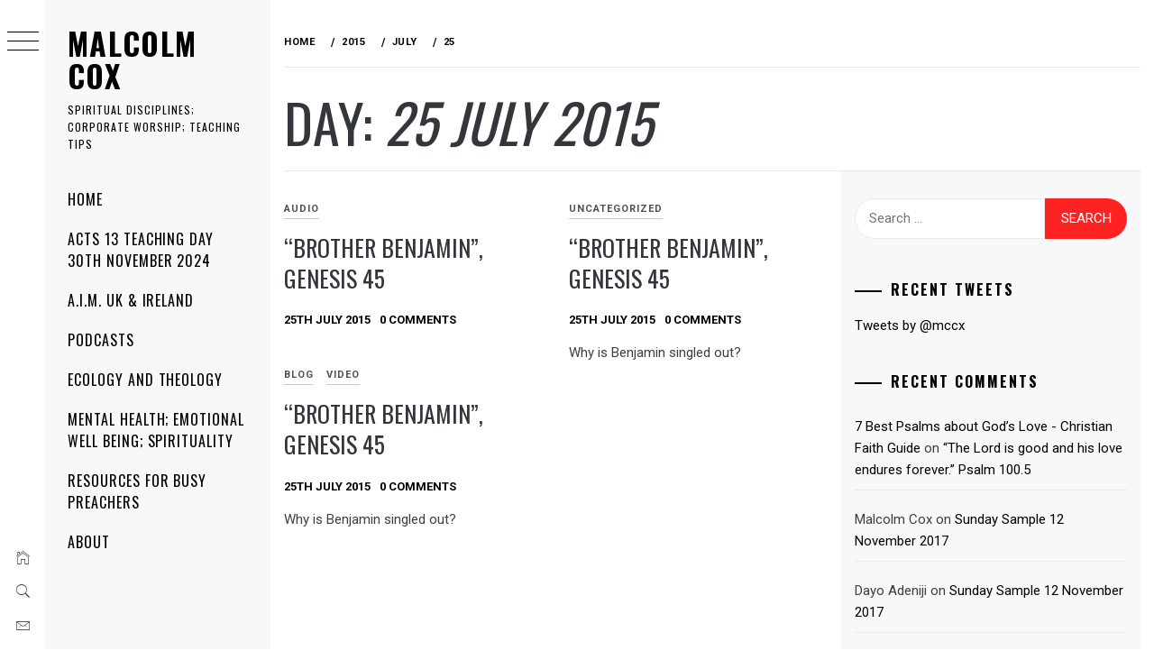

--- FILE ---
content_type: text/html; charset=UTF-8
request_url: https://www.malcolmcox.org/2015/07/25/
body_size: 21327
content:
<!DOCTYPE html>
<html lang="en-GB">
    <head>
        <meta charset="UTF-8">
        <meta name="viewport" content="width=device-width, initial-scale=1.0, maximum-scale=1.0, user-scalable=no" />
        <link rel="profile" href="http://gmpg.org/xfn/11">
        <title>25th July 2015 &#8211; Malcolm Cox</title>
		    <!-- PVC Template -->
    <script type="text/template" id="pvc-stats-view-template">
    <i class="pvc-stats-icon medium" aria-hidden="true"><svg aria-hidden="true" focusable="false" data-prefix="far" data-icon="chart-bar" role="img" xmlns="http://www.w3.org/2000/svg" viewBox="0 0 512 512" class="svg-inline--fa fa-chart-bar fa-w-16 fa-2x"><path fill="currentColor" d="M396.8 352h22.4c6.4 0 12.8-6.4 12.8-12.8V108.8c0-6.4-6.4-12.8-12.8-12.8h-22.4c-6.4 0-12.8 6.4-12.8 12.8v230.4c0 6.4 6.4 12.8 12.8 12.8zm-192 0h22.4c6.4 0 12.8-6.4 12.8-12.8V140.8c0-6.4-6.4-12.8-12.8-12.8h-22.4c-6.4 0-12.8 6.4-12.8 12.8v198.4c0 6.4 6.4 12.8 12.8 12.8zm96 0h22.4c6.4 0 12.8-6.4 12.8-12.8V204.8c0-6.4-6.4-12.8-12.8-12.8h-22.4c-6.4 0-12.8 6.4-12.8 12.8v134.4c0 6.4 6.4 12.8 12.8 12.8zM496 400H48V80c0-8.84-7.16-16-16-16H16C7.16 64 0 71.16 0 80v336c0 17.67 14.33 32 32 32h464c8.84 0 16-7.16 16-16v-16c0-8.84-7.16-16-16-16zm-387.2-48h22.4c6.4 0 12.8-6.4 12.8-12.8v-70.4c0-6.4-6.4-12.8-12.8-12.8h-22.4c-6.4 0-12.8 6.4-12.8 12.8v70.4c0 6.4 6.4 12.8 12.8 12.8z" class=""></path></svg></i>
	 <%= total_view %> total views	<% if ( today_view > 0 ) { %>
		<span class="views_today">,  <%= today_view %> views today</span>
	<% } %>
	</span>
	</script>
		            <style type="text/css">
                        body .primary-background,
            body button:hover,
            body button:focus,
            body input[type="button"]:hover,
            body input[type="reset"]:hover,
            body input[type="reset"]:focus,
            body input[type="submit"]:hover,
            body input[type="submit"]:focus,
            body .widget .social-widget-menu ul li,
            body .comments-area .comment-list .reply,
            body .slide-categories a:hover,
            body .slide-categories a:focus,
            body .widget .social-widget-menu ul li:hover a:before,
            body .widget .social-widget-menu ul li:focus a:before,
            body .ham,
            body .ham:before,
            body .ham:after,
            body .btn-load-more {
                background: #33363b;
            }

            body .entry-title,
            body .entry-title a {
                color: #33363b;

            }

                        body .secondary-background,
            body .wp-block-quote,
            body button,
            body input[type="button"],
            body input[type="reset"],
            body input[type="submit"],
            body .widget.widget_minimal_grid_tab_posts_widget ul.nav-tabs li.active a,
            body .widget.widget_minimal_grid_tab_posts_widget ul.nav-tabs > li > a:focus,
            body .widget.widget_minimal_grid_tab_posts_widget ul.nav-tabs > li > a:hover,
            body .author-info .author-social > a:hover,
            body .author-info .author-social > a:focus,
            body .widget .social-widget-menu ul li a:before,
            body .widget .social-widget-menu ul li:hover,
            body .widget .social-widget-menu ul li:focus,
            body .moretag,
            body .moretag,
            body .thememattic-search-icon:before,
            body .slide-categories a,
            body .search-button.active .thememattic-search-icon:before,
            body .search-button.active .thememattic-search-icon:after,
            body .btn-load-more:hover,
            body .btn-load-more:focus,
            body .menu-description{
                background: #ff2222;
            }

            body.woocommerce #content input.button.alt:hover,
            body.woocommerce #respond input#submit.alt:hover,
            body.woocommerce a.button.alt:hover,
            body.woocommerce button.button.alt:hover,
            body.woocommerce input.button.alt:hover,
            body.woocommerce-page #content input.button.alt:hover,
            body.woocommerce-page #respond input#submit.alt:hover,
            body.woocommerce-page a.button.alt:hover,
            body.woocommerce-page button.button.alt:hover,
            body.woocommerce-page input.button.alt:hover,
            body.woocommerce #content input.button,
            body.woocommerce #respond input#submit,
            body.woocommerce a.button,
            body.woocommerce button.button,
            body.woocommerce input.button,
            body.woocommerce-page #content input.button,
            body.woocommerce-page #respond input#submit,
            body.woocommerce-page a.button,
            body.woocommerce-page button.button,
            body.woocommerce-page input.button,
            body.woocommerce #respond input#submit.alt,
            body.woocommerce a.button.alt,
            body.woocommerce button.button.alt,
            body.woocommerce input.button.alt,
            body.woocommerce .site span.onsale:hover,
            body.woocommerce .site span.onsale:focus,
            body.woocommerce-active .site .widget .onsale:hover,
            body.woocommerce-active .site .widget .onsale:focus{
                background: #ff2222;
            }

            body .sticky header:before,
            body a:hover,
            body a:focus,
            body a:active,
            body .main-navigation .menu-wrapper > ul > li.current-menu-item > a,
            body .main-navigation .menu-wrapper > ul > li:hover > a,
            body .main-navigation .menu-wrapper > ul > li:focus > a,
            body .sidr a:hover,
            body .sidr a:focus,
            body .page-numbers.current {
                color: #ff2222;
            }

            body .ajax-loader,
            body .thememattic-search-icon:after {
                border-color: #ff2222 !important;
            }

                        body .section-recommended.section-bg {
                background: #f9e3d2;
            }

                        body .section-recommended.section-bg .home-full-grid-cat-section,
            body .section-recommended.section-bg .home-full-grid-cat-section a {
                color: #333;
            }

                        body,
            body .primary-font,
            body .site .site-title,
            body .section-title{
                font-family: Roboto !important;
            }

                        body .main-navigation #primary-menu li a,
            body h1, body h2, body h3, body h4, body h5, body h6,
            body .secondary-font,
            body .prime-excerpt,
            body blockquote,
            body.single .entry-content:before, .page .entry-content:before {
                font-family: Oswald !important;
            }

                        body .site-title {
                font-size: 34px !important;
            }

                        body, body button, body input, body select, body textarea, body p {
                font-size: 15px !important;
            }

                        body h1 {
                font-size: 32px;
            }

                        body h2,
            h2.entry-title {
                font-size: 26px;
            }

            body.woocommerce ul.products li.product .woocommerce-loop-category__title,
            body.woocommerce ul.products li.product .woocommerce-loop-product__title,
            body.woocommerce ul.products li.product h3{
                font-size: 26px;
            }
                        body h3 {
                font-size: 24px;
            }

                        body h4 {
                font-size: 18px;
            }

                        body h5 {
                font-size: 14px;
            }

                        body .masonry-grid.masonry-col article .entry-content,
            body .masonry-grid.masonry-col article .entry-content p {
                font-size: 15px !important;
            }

                        body .footer-widget-area {
                background: #f6f8f9;
            }

                        body .footer-widget-area,
            body .site-footer .widget-title,
            body .site-footer,
            body .site-footer a,
            body .site-footer a:visited {
                color: #000;
            }

                    </style>
        <meta name='robots' content='max-image-preview:large' />
<link rel='dns-prefetch' href='//cdn.thememattic.com' />
<link rel='dns-prefetch' href='//fonts.googleapis.com' />
<link rel="alternate" type="application/rss+xml" title="Malcolm Cox &raquo; Feed" href="https://www.malcolmcox.org/feed/" />
<link rel="alternate" type="application/rss+xml" title="Malcolm Cox &raquo; Comments Feed" href="https://www.malcolmcox.org/comments/feed/" />
<script type="text/javascript" id="wpp-js" src="https://www.malcolmcox.org/wp-content/plugins/wordpress-popular-posts/assets/js/wpp.min.js?ver=7.3.6" data-sampling="0" data-sampling-rate="100" data-api-url="https://www.malcolmcox.org/wp-json/wordpress-popular-posts" data-post-id="0" data-token="dd41f8bc9a" data-lang="0" data-debug="0"></script>
<style id='wp-img-auto-sizes-contain-inline-css' type='text/css'>
img:is([sizes=auto i],[sizes^="auto," i]){contain-intrinsic-size:3000px 1500px}
/*# sourceURL=wp-img-auto-sizes-contain-inline-css */
</style>
<style id='wp-emoji-styles-inline-css' type='text/css'>

	img.wp-smiley, img.emoji {
		display: inline !important;
		border: none !important;
		box-shadow: none !important;
		height: 1em !important;
		width: 1em !important;
		margin: 0 0.07em !important;
		vertical-align: -0.1em !important;
		background: none !important;
		padding: 0 !important;
	}
/*# sourceURL=wp-emoji-styles-inline-css */
</style>
<style id='wp-block-library-inline-css' type='text/css'>
:root{--wp-block-synced-color:#7a00df;--wp-block-synced-color--rgb:122,0,223;--wp-bound-block-color:var(--wp-block-synced-color);--wp-editor-canvas-background:#ddd;--wp-admin-theme-color:#007cba;--wp-admin-theme-color--rgb:0,124,186;--wp-admin-theme-color-darker-10:#006ba1;--wp-admin-theme-color-darker-10--rgb:0,107,160.5;--wp-admin-theme-color-darker-20:#005a87;--wp-admin-theme-color-darker-20--rgb:0,90,135;--wp-admin-border-width-focus:2px}@media (min-resolution:192dpi){:root{--wp-admin-border-width-focus:1.5px}}.wp-element-button{cursor:pointer}:root .has-very-light-gray-background-color{background-color:#eee}:root .has-very-dark-gray-background-color{background-color:#313131}:root .has-very-light-gray-color{color:#eee}:root .has-very-dark-gray-color{color:#313131}:root .has-vivid-green-cyan-to-vivid-cyan-blue-gradient-background{background:linear-gradient(135deg,#00d084,#0693e3)}:root .has-purple-crush-gradient-background{background:linear-gradient(135deg,#34e2e4,#4721fb 50%,#ab1dfe)}:root .has-hazy-dawn-gradient-background{background:linear-gradient(135deg,#faaca8,#dad0ec)}:root .has-subdued-olive-gradient-background{background:linear-gradient(135deg,#fafae1,#67a671)}:root .has-atomic-cream-gradient-background{background:linear-gradient(135deg,#fdd79a,#004a59)}:root .has-nightshade-gradient-background{background:linear-gradient(135deg,#330968,#31cdcf)}:root .has-midnight-gradient-background{background:linear-gradient(135deg,#020381,#2874fc)}:root{--wp--preset--font-size--normal:16px;--wp--preset--font-size--huge:42px}.has-regular-font-size{font-size:1em}.has-larger-font-size{font-size:2.625em}.has-normal-font-size{font-size:var(--wp--preset--font-size--normal)}.has-huge-font-size{font-size:var(--wp--preset--font-size--huge)}.has-text-align-center{text-align:center}.has-text-align-left{text-align:left}.has-text-align-right{text-align:right}.has-fit-text{white-space:nowrap!important}#end-resizable-editor-section{display:none}.aligncenter{clear:both}.items-justified-left{justify-content:flex-start}.items-justified-center{justify-content:center}.items-justified-right{justify-content:flex-end}.items-justified-space-between{justify-content:space-between}.screen-reader-text{border:0;clip-path:inset(50%);height:1px;margin:-1px;overflow:hidden;padding:0;position:absolute;width:1px;word-wrap:normal!important}.screen-reader-text:focus{background-color:#ddd;clip-path:none;color:#444;display:block;font-size:1em;height:auto;left:5px;line-height:normal;padding:15px 23px 14px;text-decoration:none;top:5px;width:auto;z-index:100000}html :where(.has-border-color){border-style:solid}html :where([style*=border-top-color]){border-top-style:solid}html :where([style*=border-right-color]){border-right-style:solid}html :where([style*=border-bottom-color]){border-bottom-style:solid}html :where([style*=border-left-color]){border-left-style:solid}html :where([style*=border-width]){border-style:solid}html :where([style*=border-top-width]){border-top-style:solid}html :where([style*=border-right-width]){border-right-style:solid}html :where([style*=border-bottom-width]){border-bottom-style:solid}html :where([style*=border-left-width]){border-left-style:solid}html :where(img[class*=wp-image-]){height:auto;max-width:100%}:where(figure){margin:0 0 1em}html :where(.is-position-sticky){--wp-admin--admin-bar--position-offset:var(--wp-admin--admin-bar--height,0px)}@media screen and (max-width:600px){html :where(.is-position-sticky){--wp-admin--admin-bar--position-offset:0px}}

/*# sourceURL=wp-block-library-inline-css */
</style><style id='global-styles-inline-css' type='text/css'>
:root{--wp--preset--aspect-ratio--square: 1;--wp--preset--aspect-ratio--4-3: 4/3;--wp--preset--aspect-ratio--3-4: 3/4;--wp--preset--aspect-ratio--3-2: 3/2;--wp--preset--aspect-ratio--2-3: 2/3;--wp--preset--aspect-ratio--16-9: 16/9;--wp--preset--aspect-ratio--9-16: 9/16;--wp--preset--color--black: #000000;--wp--preset--color--cyan-bluish-gray: #abb8c3;--wp--preset--color--white: #ffffff;--wp--preset--color--pale-pink: #f78da7;--wp--preset--color--vivid-red: #cf2e2e;--wp--preset--color--luminous-vivid-orange: #ff6900;--wp--preset--color--luminous-vivid-amber: #fcb900;--wp--preset--color--light-green-cyan: #7bdcb5;--wp--preset--color--vivid-green-cyan: #00d084;--wp--preset--color--pale-cyan-blue: #8ed1fc;--wp--preset--color--vivid-cyan-blue: #0693e3;--wp--preset--color--vivid-purple: #9b51e0;--wp--preset--gradient--vivid-cyan-blue-to-vivid-purple: linear-gradient(135deg,rgb(6,147,227) 0%,rgb(155,81,224) 100%);--wp--preset--gradient--light-green-cyan-to-vivid-green-cyan: linear-gradient(135deg,rgb(122,220,180) 0%,rgb(0,208,130) 100%);--wp--preset--gradient--luminous-vivid-amber-to-luminous-vivid-orange: linear-gradient(135deg,rgb(252,185,0) 0%,rgb(255,105,0) 100%);--wp--preset--gradient--luminous-vivid-orange-to-vivid-red: linear-gradient(135deg,rgb(255,105,0) 0%,rgb(207,46,46) 100%);--wp--preset--gradient--very-light-gray-to-cyan-bluish-gray: linear-gradient(135deg,rgb(238,238,238) 0%,rgb(169,184,195) 100%);--wp--preset--gradient--cool-to-warm-spectrum: linear-gradient(135deg,rgb(74,234,220) 0%,rgb(151,120,209) 20%,rgb(207,42,186) 40%,rgb(238,44,130) 60%,rgb(251,105,98) 80%,rgb(254,248,76) 100%);--wp--preset--gradient--blush-light-purple: linear-gradient(135deg,rgb(255,206,236) 0%,rgb(152,150,240) 100%);--wp--preset--gradient--blush-bordeaux: linear-gradient(135deg,rgb(254,205,165) 0%,rgb(254,45,45) 50%,rgb(107,0,62) 100%);--wp--preset--gradient--luminous-dusk: linear-gradient(135deg,rgb(255,203,112) 0%,rgb(199,81,192) 50%,rgb(65,88,208) 100%);--wp--preset--gradient--pale-ocean: linear-gradient(135deg,rgb(255,245,203) 0%,rgb(182,227,212) 50%,rgb(51,167,181) 100%);--wp--preset--gradient--electric-grass: linear-gradient(135deg,rgb(202,248,128) 0%,rgb(113,206,126) 100%);--wp--preset--gradient--midnight: linear-gradient(135deg,rgb(2,3,129) 0%,rgb(40,116,252) 100%);--wp--preset--font-size--small: 13px;--wp--preset--font-size--medium: 20px;--wp--preset--font-size--large: 36px;--wp--preset--font-size--x-large: 42px;--wp--preset--spacing--20: 0.44rem;--wp--preset--spacing--30: 0.67rem;--wp--preset--spacing--40: 1rem;--wp--preset--spacing--50: 1.5rem;--wp--preset--spacing--60: 2.25rem;--wp--preset--spacing--70: 3.38rem;--wp--preset--spacing--80: 5.06rem;--wp--preset--shadow--natural: 6px 6px 9px rgba(0, 0, 0, 0.2);--wp--preset--shadow--deep: 12px 12px 50px rgba(0, 0, 0, 0.4);--wp--preset--shadow--sharp: 6px 6px 0px rgba(0, 0, 0, 0.2);--wp--preset--shadow--outlined: 6px 6px 0px -3px rgb(255, 255, 255), 6px 6px rgb(0, 0, 0);--wp--preset--shadow--crisp: 6px 6px 0px rgb(0, 0, 0);}:where(.is-layout-flex){gap: 0.5em;}:where(.is-layout-grid){gap: 0.5em;}body .is-layout-flex{display: flex;}.is-layout-flex{flex-wrap: wrap;align-items: center;}.is-layout-flex > :is(*, div){margin: 0;}body .is-layout-grid{display: grid;}.is-layout-grid > :is(*, div){margin: 0;}:where(.wp-block-columns.is-layout-flex){gap: 2em;}:where(.wp-block-columns.is-layout-grid){gap: 2em;}:where(.wp-block-post-template.is-layout-flex){gap: 1.25em;}:where(.wp-block-post-template.is-layout-grid){gap: 1.25em;}.has-black-color{color: var(--wp--preset--color--black) !important;}.has-cyan-bluish-gray-color{color: var(--wp--preset--color--cyan-bluish-gray) !important;}.has-white-color{color: var(--wp--preset--color--white) !important;}.has-pale-pink-color{color: var(--wp--preset--color--pale-pink) !important;}.has-vivid-red-color{color: var(--wp--preset--color--vivid-red) !important;}.has-luminous-vivid-orange-color{color: var(--wp--preset--color--luminous-vivid-orange) !important;}.has-luminous-vivid-amber-color{color: var(--wp--preset--color--luminous-vivid-amber) !important;}.has-light-green-cyan-color{color: var(--wp--preset--color--light-green-cyan) !important;}.has-vivid-green-cyan-color{color: var(--wp--preset--color--vivid-green-cyan) !important;}.has-pale-cyan-blue-color{color: var(--wp--preset--color--pale-cyan-blue) !important;}.has-vivid-cyan-blue-color{color: var(--wp--preset--color--vivid-cyan-blue) !important;}.has-vivid-purple-color{color: var(--wp--preset--color--vivid-purple) !important;}.has-black-background-color{background-color: var(--wp--preset--color--black) !important;}.has-cyan-bluish-gray-background-color{background-color: var(--wp--preset--color--cyan-bluish-gray) !important;}.has-white-background-color{background-color: var(--wp--preset--color--white) !important;}.has-pale-pink-background-color{background-color: var(--wp--preset--color--pale-pink) !important;}.has-vivid-red-background-color{background-color: var(--wp--preset--color--vivid-red) !important;}.has-luminous-vivid-orange-background-color{background-color: var(--wp--preset--color--luminous-vivid-orange) !important;}.has-luminous-vivid-amber-background-color{background-color: var(--wp--preset--color--luminous-vivid-amber) !important;}.has-light-green-cyan-background-color{background-color: var(--wp--preset--color--light-green-cyan) !important;}.has-vivid-green-cyan-background-color{background-color: var(--wp--preset--color--vivid-green-cyan) !important;}.has-pale-cyan-blue-background-color{background-color: var(--wp--preset--color--pale-cyan-blue) !important;}.has-vivid-cyan-blue-background-color{background-color: var(--wp--preset--color--vivid-cyan-blue) !important;}.has-vivid-purple-background-color{background-color: var(--wp--preset--color--vivid-purple) !important;}.has-black-border-color{border-color: var(--wp--preset--color--black) !important;}.has-cyan-bluish-gray-border-color{border-color: var(--wp--preset--color--cyan-bluish-gray) !important;}.has-white-border-color{border-color: var(--wp--preset--color--white) !important;}.has-pale-pink-border-color{border-color: var(--wp--preset--color--pale-pink) !important;}.has-vivid-red-border-color{border-color: var(--wp--preset--color--vivid-red) !important;}.has-luminous-vivid-orange-border-color{border-color: var(--wp--preset--color--luminous-vivid-orange) !important;}.has-luminous-vivid-amber-border-color{border-color: var(--wp--preset--color--luminous-vivid-amber) !important;}.has-light-green-cyan-border-color{border-color: var(--wp--preset--color--light-green-cyan) !important;}.has-vivid-green-cyan-border-color{border-color: var(--wp--preset--color--vivid-green-cyan) !important;}.has-pale-cyan-blue-border-color{border-color: var(--wp--preset--color--pale-cyan-blue) !important;}.has-vivid-cyan-blue-border-color{border-color: var(--wp--preset--color--vivid-cyan-blue) !important;}.has-vivid-purple-border-color{border-color: var(--wp--preset--color--vivid-purple) !important;}.has-vivid-cyan-blue-to-vivid-purple-gradient-background{background: var(--wp--preset--gradient--vivid-cyan-blue-to-vivid-purple) !important;}.has-light-green-cyan-to-vivid-green-cyan-gradient-background{background: var(--wp--preset--gradient--light-green-cyan-to-vivid-green-cyan) !important;}.has-luminous-vivid-amber-to-luminous-vivid-orange-gradient-background{background: var(--wp--preset--gradient--luminous-vivid-amber-to-luminous-vivid-orange) !important;}.has-luminous-vivid-orange-to-vivid-red-gradient-background{background: var(--wp--preset--gradient--luminous-vivid-orange-to-vivid-red) !important;}.has-very-light-gray-to-cyan-bluish-gray-gradient-background{background: var(--wp--preset--gradient--very-light-gray-to-cyan-bluish-gray) !important;}.has-cool-to-warm-spectrum-gradient-background{background: var(--wp--preset--gradient--cool-to-warm-spectrum) !important;}.has-blush-light-purple-gradient-background{background: var(--wp--preset--gradient--blush-light-purple) !important;}.has-blush-bordeaux-gradient-background{background: var(--wp--preset--gradient--blush-bordeaux) !important;}.has-luminous-dusk-gradient-background{background: var(--wp--preset--gradient--luminous-dusk) !important;}.has-pale-ocean-gradient-background{background: var(--wp--preset--gradient--pale-ocean) !important;}.has-electric-grass-gradient-background{background: var(--wp--preset--gradient--electric-grass) !important;}.has-midnight-gradient-background{background: var(--wp--preset--gradient--midnight) !important;}.has-small-font-size{font-size: var(--wp--preset--font-size--small) !important;}.has-medium-font-size{font-size: var(--wp--preset--font-size--medium) !important;}.has-large-font-size{font-size: var(--wp--preset--font-size--large) !important;}.has-x-large-font-size{font-size: var(--wp--preset--font-size--x-large) !important;}
/*# sourceURL=global-styles-inline-css */
</style>

<style id='classic-theme-styles-inline-css' type='text/css'>
/*! This file is auto-generated */
.wp-block-button__link{color:#fff;background-color:#32373c;border-radius:9999px;box-shadow:none;text-decoration:none;padding:calc(.667em + 2px) calc(1.333em + 2px);font-size:1.125em}.wp-block-file__button{background:#32373c;color:#fff;text-decoration:none}
/*# sourceURL=/wp-includes/css/classic-themes.min.css */
</style>
<link rel='stylesheet' id='bcct_style-css' href='https://www.malcolmcox.org/wp-content/plugins/better-click-to-tweet/assets/css/styles.css?ver=3.0' type='text/css' media='all' />
<link rel='stylesheet' id='a3-pvc-style-css' href='https://www.malcolmcox.org/wp-content/plugins/page-views-count/assets/css/style.min.css?ver=2.8.7' type='text/css' media='all' />
<link rel='stylesheet' id='wordpress-popular-posts-css-css' href='https://www.malcolmcox.org/wp-content/plugins/wordpress-popular-posts/assets/css/wpp.css?ver=7.3.6' type='text/css' media='all' />
<link rel='stylesheet' id='ionicons-css' href='https://www.malcolmcox.org/wp-content/themes/minimal-grid/assets/lib/ionicons/css/ionicons.min.css?ver=6.9' type='text/css' media='all' />
<link rel='stylesheet' id='bootstrap-css' href='https://www.malcolmcox.org/wp-content/themes/minimal-grid/assets/lib/bootstrap/css/bootstrap.min.css?ver=6.9' type='text/css' media='all' />
<link rel='stylesheet' id='magnific-popup-css' href='https://www.malcolmcox.org/wp-content/themes/minimal-grid/assets/lib/magnific-popup/magnific-popup.css?ver=6.9' type='text/css' media='all' />
<link rel='stylesheet' id='slick-css' href='https://www.malcolmcox.org/wp-content/themes/minimal-grid/assets/lib/slick/css/slick.min.css?ver=6.9' type='text/css' media='all' />
<link rel='stylesheet' id='mediaelement-css' href='https://www.malcolmcox.org/wp-includes/js/mediaelement/mediaelementplayer-legacy.min.css?ver=4.2.17' type='text/css' media='all' />
<link rel='stylesheet' id='wp-mediaelement-css' href='https://www.malcolmcox.org/wp-includes/js/mediaelement/wp-mediaelement.min.css?ver=6.9' type='text/css' media='all' />
<link rel='stylesheet' id='minimal-grid-style-css' href='https://www.malcolmcox.org/wp-content/themes/minimal-grid/style.css?ver=6.9' type='text/css' media='all' />
<link rel='stylesheet' id='minimal-grid-google-fonts-css' href='https://fonts.googleapis.com/css?family=Roboto:300,300i,400,400i,500,700|Oswald:400,300,700' type='text/css' media='all' />
<link rel='stylesheet' id='flick-css' href='https://www.malcolmcox.org/wp-content/plugins/mailchimp/assets/css/flick/flick.css?ver=2.0.1' type='text/css' media='all' />
<link rel='stylesheet' id='mailchimp_sf_main_css-css' href='https://www.malcolmcox.org/wp-content/plugins/mailchimp/assets/css/frontend.css?ver=2.0.1' type='text/css' media='all' />
<link rel='stylesheet' id='a3pvc-css' href='//www.malcolmcox.org/wp-content/uploads/sass/pvc.min.css?ver=1763829228' type='text/css' media='all' />
<script type="text/javascript" src="https://www.malcolmcox.org/wp-includes/js/jquery/jquery.min.js?ver=3.7.1" id="jquery-core-js"></script>
<script type="text/javascript" src="https://www.malcolmcox.org/wp-includes/js/jquery/jquery-migrate.min.js?ver=3.4.1" id="jquery-migrate-js"></script>
<script type="text/javascript" src="https://www.malcolmcox.org/wp-includes/js/underscore.min.js?ver=1.13.7" id="underscore-js"></script>
<script type="text/javascript" src="https://www.malcolmcox.org/wp-includes/js/backbone.min.js?ver=1.6.0" id="backbone-js"></script>
<script type="text/javascript" id="a3-pvc-backbone-js-extra">
/* <![CDATA[ */
var pvc_vars = {"rest_api_url":"https://www.malcolmcox.org/wp-json/pvc/v1","ajax_url":"https://www.malcolmcox.org/wp-admin/admin-ajax.php","security":"e30365a045","ajax_load_type":"admin_ajax"};
//# sourceURL=a3-pvc-backbone-js-extra
/* ]]> */
</script>
<script type="text/javascript" src="https://www.malcolmcox.org/wp-content/plugins/page-views-count/assets/js/pvc.backbone.min.js?ver=2.8.7" id="a3-pvc-backbone-js"></script>
<link rel="https://api.w.org/" href="https://www.malcolmcox.org/wp-json/" /><link rel="EditURI" type="application/rsd+xml" title="RSD" href="https://www.malcolmcox.org/xmlrpc.php?rsd" />
<meta name="generator" content="WordPress 6.9" />
<meta name="cdp-version" content="1.5.0" />            <style id="wpp-loading-animation-styles">@-webkit-keyframes bgslide{from{background-position-x:0}to{background-position-x:-200%}}@keyframes bgslide{from{background-position-x:0}to{background-position-x:-200%}}.wpp-widget-block-placeholder,.wpp-shortcode-placeholder{margin:0 auto;width:60px;height:3px;background:#dd3737;background:linear-gradient(90deg,#dd3737 0%,#571313 10%,#dd3737 100%);background-size:200% auto;border-radius:3px;-webkit-animation:bgslide 1s infinite linear;animation:bgslide 1s infinite linear}</style>
            <style type="text/css">.recentcomments a{display:inline !important;padding:0 !important;margin:0 !important;}</style><link rel="icon" href="https://www.malcolmcox.org/wp-content/uploads/2013/02/cropped-DSC_00411-32x32.jpg" sizes="32x32" />
<link rel="icon" href="https://www.malcolmcox.org/wp-content/uploads/2013/02/cropped-DSC_00411-192x192.jpg" sizes="192x192" />
<link rel="apple-touch-icon" href="https://www.malcolmcox.org/wp-content/uploads/2013/02/cropped-DSC_00411-180x180.jpg" />
<meta name="msapplication-TileImage" content="https://www.malcolmcox.org/wp-content/uploads/2013/02/cropped-DSC_00411-270x270.jpg" />
    </head>
<body class="archive date wp-theme-minimal-grid extended-menu hfeed thememattic-full-layout right-sidebar">


    <div class="preloader">
        <div class="loader-wrapper">
            <div id="loader"></div>
        </div>
    </div>


    <aside id="thememattic-aside" class="aside-panel">
        <div class="menu-mobile">
            <div class="trigger-nav">
                <div class="trigger-icon nav-toogle menu-mobile-toogle">
                    <a class="trigger-icon" href="javascript:void(0)">
                        <span class="icon-bar top"></span>
                        <span class="icon-bar middle"></span>
                        <span class="icon-bar bottom"></span>
                    </a>
                </div>
            </div>
            <div class="trigger-nav-right">
                <ul class="nav-right-options">
                    <li>
                        <span class="icon-search">
                            <i class="thememattic-icon ion-ios-search"></i>
                        </span>
                    </li>
                    <li>
                        <a class="site-logo site-logo-mobile" href="https://www.malcolmcox.org">
                            <i class="thememattic-icon ion-ios-home-outline"></i>
                        </a>
                    </li>
                </ul>
            </div>
        </div>

        <div class="aside-menu">
            <div class="nav-panel">
                <div class="trigger-nav">
                    <div class="trigger-icon trigger-icon-wraper nav-toogle nav-panel-toogle">
                        <a class="trigger-icon" href="javascript:void(0)">
                            <span class="icon-bar top"></span>
                            <span class="icon-bar middle"></span>
                            <span class="icon-bar bottom"></span>
                        </a>
                    </div>
                </div>
                <div class="asidepanel-icon">
                    <div class="asidepanel-icon__item">
                        <div class="contact-icons">
                            <a class="" href="https://www.malcolmcox.org">
                                <i class="thememattic-icon ion-ios-home-outline"></i>
                            </a>
                        </div>
                    </div>

                    <div class="asidepanel-icon__item">
                        <div class="contact-icons">
                        <span class="icon-search">
                            <i class="thememattic-icon ion-ios-search"></i>
                        </span>
                        </div>
                    </div>
                                            <div class="asidepanel-icon__item">
                            <div class="contact-icons">
                                                                <a href="mailto:someone@example.com" target="_blank">
                                <span class="thememattic-icon ion-ios-email-outline"></span>
                                </a>
                            </div>
                        </div>
                                    </div>
            </div>
            <div class="menu-panel">
                <div class="menu-panel-wrapper">
                    <div class="site-branding">
                                                    <p class="site-title"><a href="https://www.malcolmcox.org/"
                                                     rel="home">Malcolm Cox</a></p>
                                                    <p class="site-description secondary-font">
                                Spiritual Disciplines; Corporate Worship; Teaching Tips                            </p>
                                            </div>
                    <div class="thememattic-navigation">
                        <nav id="site-navigation" class="main-navigation">
                            <span class="toggle-menu" aria-controls="primary-menu" aria-expanded="false">
                                 <span class="screen-reader-text">
                                    Primary Menu                                </span>
                                <i class="ham"></i>
                            </span>
                            <div class="menu-wrapper"><ul id="primary-menu" class="menu"><li id="menu-item-3086" class="menu-item menu-item-type-custom menu-item-object-custom menu-item-home menu-item-3086"><a href="http://www.malcolmcox.org/">Home</a></li>
<li id="menu-item-34775" class="menu-item menu-item-type-post_type menu-item-object-page menu-item-34775"><a href="https://www.malcolmcox.org/acts-13-teaching-day-30th-november-2024/">Acts 13 Teaching Day 30th November 2024</a></li>
<li id="menu-item-24098" class="menu-item menu-item-type-post_type menu-item-object-page menu-item-24098"><a href="https://www.malcolmcox.org/a-i-m/">A.I.M. UK &#038; Ireland</a></li>
<li id="menu-item-3092" class="menu-item menu-item-type-post_type menu-item-object-page menu-item-3092"><a href="https://www.malcolmcox.org/audioboom/">Podcasts</a></li>
<li id="menu-item-19226" class="menu-item menu-item-type-post_type menu-item-object-page menu-item-19226"><a href="https://www.malcolmcox.org/ecology-and-theology/">Ecology and Theology</a></li>
<li id="menu-item-23254" class="menu-item menu-item-type-post_type menu-item-object-page menu-item-23254"><a href="https://www.malcolmcox.org/mental-health-emotional-well-being-spirituality/">Mental Health; Emotional Well Being; Spirituality</a></li>
<li id="menu-item-7327" class="menu-item menu-item-type-post_type menu-item-object-page menu-item-7327"><a href="https://www.malcolmcox.org/resources-for-busy-preachers/">Resources for Busy Preachers</a></li>
<li id="menu-item-4699" class="menu-item menu-item-type-post_type menu-item-object-page menu-item-4699"><a href="https://www.malcolmcox.org/about/">About</a></li>
</ul></div>                        </nav><!-- #site-navigation -->
                                            </div>
                </div>

                            </div>
        </div>
    </aside>

<div id="page" class="site">
    <a class="skip-link screen-reader-text" href="#content">Skip to content</a>
    <div class="popup-search">
        <div class="table-align">
            <div class="table-align-cell">
                <form role="search" method="get" class="search-form" action="https://www.malcolmcox.org/">
				<label>
					<span class="screen-reader-text">Search for:</span>
					<input type="search" class="search-field" placeholder="Search &hellip;" value="" name="s" />
				</label>
				<input type="submit" class="search-submit" value="Search" />
			</form>            </div>
        </div>
        <div class="close-popup"></div>
    </div>


    <div id="content" class="site-content">
                        <header class="inner-banner">

                    <div class="thememattic-breadcrumb">
                        <div role="navigation" aria-label="Breadcrumbs" class="breadcrumb-trail breadcrumbs" itemprop="breadcrumb"><ul class="trail-items" itemscope itemtype="http://schema.org/BreadcrumbList"><meta name="numberOfItems" content="4" /><meta name="itemListOrder" content="Ascending" /><li itemprop="itemListElement" itemscope itemtype="http://schema.org/ListItem" class="trail-item trail-begin"><a href="https://www.malcolmcox.org/" rel="home" itemprop="item"><span itemprop="name">Home</span></a><meta itemprop="position" content="1" /></li><li itemprop="itemListElement" itemscope itemtype="http://schema.org/ListItem" class="trail-item"><a href="https://www.malcolmcox.org/2015/" itemprop="item"><span itemprop="name">2015</span></a><meta itemprop="position" content="2" /></li><li itemprop="itemListElement" itemscope itemtype="http://schema.org/ListItem" class="trail-item"><a href="https://www.malcolmcox.org/2015/07/" itemprop="item"><span itemprop="name">July</span></a><meta itemprop="position" content="3" /></li><li itemprop="itemListElement" itemscope itemtype="http://schema.org/ListItem" class="trail-item trail-end"><a href="https://www.malcolmcox.org/2015/07/25/" itemprop="item"><span itemprop="name">25</span></a><meta itemprop="position" content="4" /></li></ul></div>                    </div>

                    <h1 class="entry-title">Day: <span>25 July 2015</span></h1>
                </header>
            
        <div class="content-inner-wrapper">
	<div id="primary" class="content-area">
		<main id="main" class="site-main">
                <div class="masonry-grid masonry-col"><article id="post-983" class="post-983 post type-post status-publish format-standard hentry category-audio tag-benjamin tag-forgiveness tag-genesis tag-joseph tag-judah tag-reconciliation">
        <div class="tm-archive-wrapper">
    <div class="entry-content">            <header class="entry-header">
                <div class='entry-meta-cat'><a href="https://www.malcolmcox.org/category/audio/" rel="category tag">Audio</a></div>                <!-- posted coment -->
                <h2 class="entry-title"><a href="https://www.malcolmcox.org/brother-benjamin-genesis-45-2/" rel="bookmark">&#8220;Brother Benjamin&#8221;, Genesis 45</a></h2>            </header>
            <span class="posted-on"><a href="https://www.malcolmcox.org/2015/07/25/" rel="bookmark"><time class="entry-date published" datetime="2015-07-25T09:46:20+00:00">25th July 2015</time><time class="updated" datetime="2015-08-05T08:44:58+00:00">5th August 2015</time></a></span><span class="comments-link"><a href="https://www.malcolmcox.org/brother-benjamin-genesis-45-2/#respond"><span class="dsq-postid" data-dsqidentifier="983 http://www.malcolmcox.org/?p=983"> </span></a></span>        </div>        </div>
</article><article id="post-1579" class="post-1579 post type-post status-publish format-standard hentry category-uncategorized">
        <div class="tm-archive-wrapper">
    <div class="entry-content">            <header class="entry-header">
                <div class='entry-meta-cat'><a href="https://www.malcolmcox.org/category/uncategorized/" rel="category tag">Uncategorized</a></div>                <!-- posted coment -->
                <h2 class="entry-title"><a href="https://www.malcolmcox.org/brother-benjamin-genesis-45-3/" rel="bookmark">&#8220;Brother Benjamin&#8221;, Genesis 45</a></h2>            </header>
            <span class="posted-on"><a href="https://www.malcolmcox.org/2015/07/25/" rel="bookmark"><time class="entry-date published updated" datetime="2015-07-25T09:46:02+00:00">25th July 2015</time></a></span><span class="comments-link"><a href="https://www.malcolmcox.org/brother-benjamin-genesis-45-3/#respond"><span class="dsq-postid" data-dsqidentifier="1579 http://www.malcolmcox.org/brother-benjamin-genesis-45-3/"> </span></a></span>        <p>Why is Benjamin singled out?</p>
</div>        </div>
</article><article id="post-981" class="post-981 post type-post status-publish format-standard hentry category-blog category-video tag-benjamin tag-genesis tag-joseph tag-judah">
        <div class="tm-archive-wrapper">
    <div class="entry-content">            <header class="entry-header">
                <div class='entry-meta-cat'><a href="https://www.malcolmcox.org/category/blog/" rel="category tag">Blog</a> <a href="https://www.malcolmcox.org/category/video/" rel="category tag">Video</a></div>                <!-- posted coment -->
                <h2 class="entry-title"><a href="https://www.malcolmcox.org/brother-benjamin-genesis-45/" rel="bookmark">&#8220;Brother Benjamin&#8221;, Genesis 45</a></h2>            </header>
            <span class="posted-on"><a href="https://www.malcolmcox.org/2015/07/25/" rel="bookmark"><time class="entry-date published updated" datetime="2015-07-25T09:42:04+00:00">25th July 2015</time></a></span><span class="comments-link"><a href="https://www.malcolmcox.org/brother-benjamin-genesis-45/#respond"><span class="dsq-postid" data-dsqidentifier="981 http://www.malcolmcox.org/?p=981"> </span></a></span>        <p>Why is Benjamin singled out? &nbsp;</p>
</div>        </div>
</article></div>		</main><!-- #main -->
	</div><!-- #primary -->


<aside id="secondary" class="widget-area">
    <div class="theiaStickySidebar">
		<div class="sidebar-bg">
			<div id="search-2" class="widget widget_search"><form role="search" method="get" class="search-form" action="https://www.malcolmcox.org/">
				<label>
					<span class="screen-reader-text">Search for:</span>
					<input type="search" class="search-field" placeholder="Search &hellip;" value="" name="s" />
				</label>
				<input type="submit" class="search-submit" value="Search" />
			</form></div><div id="text-2" class="widget widget_text"><h2 class="widget-title">Recent Tweets</h2>			<div class="textwidget"><a class="twitter-timeline" href="https://twitter.com/mccx" data-widget-id="624605008512749571">Tweets by @mccx</a> <script>!function(d,s,id){var js,fjs=d.getElementsByTagName(s)[0],p=/^http:/.test(d.location)?'http':'https';if(!d.getElementById(id)){js=d.createElement(s);js.id=id;js.src=p+"://platform.twitter.com/widgets.js";fjs.parentNode.insertBefore(js,fjs);}}(document,"script","twitter-wjs");</script></div>
		</div><div id="recent-comments-2" class="widget widget_recent_comments"><h2 class="widget-title">Recent Comments</h2><ul id="recentcomments"><li class="recentcomments"><span class="comment-author-link"><a href="https://christianfaithguide.com/psalms-about-gods-love/" class="url" rel="ugc external nofollow">7 Best Psalms about God’s Love - Christian Faith Guide</a></span> on <a href="https://www.malcolmcox.org/the-lord-is-good-and-his-love-endures-forever-psalm-100-5/#comment-313">&#8220;The Lord is good and his love endures forever.&#8221; Psalm 100.5</a></li><li class="recentcomments"><span class="comment-author-link">Malcolm Cox</span> on <a href="https://www.malcolmcox.org/sunday-sample-12-november-2017/#comment-301">Sunday Sample 12 November 2017</a></li><li class="recentcomments"><span class="comment-author-link">Dayo Adeniji</span> on <a href="https://www.malcolmcox.org/sunday-sample-12-november-2017/#comment-299">Sunday Sample 12 November 2017</a></li><li class="recentcomments"><span class="comment-author-link">Malcolm Cox</span> on <a href="https://www.malcolmcox.org/what-is-the-point-of-praying/#comment-297">What is the Point of Praying?</a></li><li class="recentcomments"><span class="comment-author-link">Dayo Adeniji</span> on <a href="https://www.malcolmcox.org/what-is-the-point-of-praying/#comment-295">What is the Point of Praying?</a></li></ul></div><div id="archives-2" class="widget widget_archive"><h2 class="widget-title">Archives</h2>
			<ul>
					<li><a href='https://www.malcolmcox.org/2026/01/'>January 2026</a>&nbsp;(12)</li>
	<li><a href='https://www.malcolmcox.org/2025/12/'>December 2025</a>&nbsp;(29)</li>
	<li><a href='https://www.malcolmcox.org/2025/11/'>November 2025</a>&nbsp;(14)</li>
	<li><a href='https://www.malcolmcox.org/2025/10/'>October 2025</a>&nbsp;(15)</li>
	<li><a href='https://www.malcolmcox.org/2025/09/'>September 2025</a>&nbsp;(8)</li>
	<li><a href='https://www.malcolmcox.org/2025/08/'>August 2025</a>&nbsp;(12)</li>
	<li><a href='https://www.malcolmcox.org/2025/07/'>July 2025</a>&nbsp;(7)</li>
	<li><a href='https://www.malcolmcox.org/2025/06/'>June 2025</a>&nbsp;(5)</li>
	<li><a href='https://www.malcolmcox.org/2025/05/'>May 2025</a>&nbsp;(12)</li>
	<li><a href='https://www.malcolmcox.org/2025/04/'>April 2025</a>&nbsp;(19)</li>
	<li><a href='https://www.malcolmcox.org/2025/03/'>March 2025</a>&nbsp;(17)</li>
	<li><a href='https://www.malcolmcox.org/2025/02/'>February 2025</a>&nbsp;(17)</li>
	<li><a href='https://www.malcolmcox.org/2025/01/'>January 2025</a>&nbsp;(26)</li>
	<li><a href='https://www.malcolmcox.org/2024/12/'>December 2024</a>&nbsp;(14)</li>
	<li><a href='https://www.malcolmcox.org/2024/11/'>November 2024</a>&nbsp;(17)</li>
	<li><a href='https://www.malcolmcox.org/2024/10/'>October 2024</a>&nbsp;(19)</li>
	<li><a href='https://www.malcolmcox.org/2024/09/'>September 2024</a>&nbsp;(20)</li>
	<li><a href='https://www.malcolmcox.org/2024/08/'>August 2024</a>&nbsp;(19)</li>
	<li><a href='https://www.malcolmcox.org/2024/07/'>July 2024</a>&nbsp;(20)</li>
	<li><a href='https://www.malcolmcox.org/2024/06/'>June 2024</a>&nbsp;(23)</li>
	<li><a href='https://www.malcolmcox.org/2024/05/'>May 2024</a>&nbsp;(23)</li>
	<li><a href='https://www.malcolmcox.org/2024/04/'>April 2024</a>&nbsp;(19)</li>
	<li><a href='https://www.malcolmcox.org/2024/03/'>March 2024</a>&nbsp;(25)</li>
	<li><a href='https://www.malcolmcox.org/2024/02/'>February 2024</a>&nbsp;(46)</li>
	<li><a href='https://www.malcolmcox.org/2024/01/'>January 2024</a>&nbsp;(47)</li>
	<li><a href='https://www.malcolmcox.org/2023/12/'>December 2023</a>&nbsp;(18)</li>
	<li><a href='https://www.malcolmcox.org/2023/11/'>November 2023</a>&nbsp;(21)</li>
	<li><a href='https://www.malcolmcox.org/2023/10/'>October 2023</a>&nbsp;(23)</li>
	<li><a href='https://www.malcolmcox.org/2023/09/'>September 2023</a>&nbsp;(17)</li>
	<li><a href='https://www.malcolmcox.org/2023/08/'>August 2023</a>&nbsp;(24)</li>
	<li><a href='https://www.malcolmcox.org/2023/07/'>July 2023</a>&nbsp;(17)</li>
	<li><a href='https://www.malcolmcox.org/2023/06/'>June 2023</a>&nbsp;(23)</li>
	<li><a href='https://www.malcolmcox.org/2023/05/'>May 2023</a>&nbsp;(21)</li>
	<li><a href='https://www.malcolmcox.org/2023/04/'>April 2023</a>&nbsp;(23)</li>
	<li><a href='https://www.malcolmcox.org/2023/03/'>March 2023</a>&nbsp;(17)</li>
	<li><a href='https://www.malcolmcox.org/2023/02/'>February 2023</a>&nbsp;(49)</li>
	<li><a href='https://www.malcolmcox.org/2023/01/'>January 2023</a>&nbsp;(45)</li>
	<li><a href='https://www.malcolmcox.org/2022/12/'>December 2022</a>&nbsp;(17)</li>
	<li><a href='https://www.malcolmcox.org/2022/11/'>November 2022</a>&nbsp;(23)</li>
	<li><a href='https://www.malcolmcox.org/2022/10/'>October 2022</a>&nbsp;(17)</li>
	<li><a href='https://www.malcolmcox.org/2022/09/'>September 2022</a>&nbsp;(18)</li>
	<li><a href='https://www.malcolmcox.org/2022/08/'>August 2022</a>&nbsp;(13)</li>
	<li><a href='https://www.malcolmcox.org/2022/07/'>July 2022</a>&nbsp;(11)</li>
	<li><a href='https://www.malcolmcox.org/2022/06/'>June 2022</a>&nbsp;(13)</li>
	<li><a href='https://www.malcolmcox.org/2022/05/'>May 2022</a>&nbsp;(17)</li>
	<li><a href='https://www.malcolmcox.org/2022/04/'>April 2022</a>&nbsp;(15)</li>
	<li><a href='https://www.malcolmcox.org/2022/03/'>March 2022</a>&nbsp;(17)</li>
	<li><a href='https://www.malcolmcox.org/2022/02/'>February 2022</a>&nbsp;(44)</li>
	<li><a href='https://www.malcolmcox.org/2022/01/'>January 2022</a>&nbsp;(43)</li>
	<li><a href='https://www.malcolmcox.org/2021/12/'>December 2021</a>&nbsp;(11)</li>
	<li><a href='https://www.malcolmcox.org/2021/11/'>November 2021</a>&nbsp;(14)</li>
	<li><a href='https://www.malcolmcox.org/2021/10/'>October 2021</a>&nbsp;(15)</li>
	<li><a href='https://www.malcolmcox.org/2021/09/'>September 2021</a>&nbsp;(17)</li>
	<li><a href='https://www.malcolmcox.org/2021/08/'>August 2021</a>&nbsp;(17)</li>
	<li><a href='https://www.malcolmcox.org/2021/07/'>July 2021</a>&nbsp;(21)</li>
	<li><a href='https://www.malcolmcox.org/2021/06/'>June 2021</a>&nbsp;(7)</li>
	<li><a href='https://www.malcolmcox.org/2021/05/'>May 2021</a>&nbsp;(8)</li>
	<li><a href='https://www.malcolmcox.org/2021/04/'>April 2021</a>&nbsp;(9)</li>
	<li><a href='https://www.malcolmcox.org/2021/03/'>March 2021</a>&nbsp;(13)</li>
	<li><a href='https://www.malcolmcox.org/2021/02/'>February 2021</a>&nbsp;(9)</li>
	<li><a href='https://www.malcolmcox.org/2021/01/'>January 2021</a>&nbsp;(46)</li>
	<li><a href='https://www.malcolmcox.org/2020/12/'>December 2020</a>&nbsp;(28)</li>
	<li><a href='https://www.malcolmcox.org/2020/11/'>November 2020</a>&nbsp;(27)</li>
	<li><a href='https://www.malcolmcox.org/2020/10/'>October 2020</a>&nbsp;(26)</li>
	<li><a href='https://www.malcolmcox.org/2020/09/'>September 2020</a>&nbsp;(16)</li>
	<li><a href='https://www.malcolmcox.org/2020/08/'>August 2020</a>&nbsp;(25)</li>
	<li><a href='https://www.malcolmcox.org/2020/07/'>July 2020</a>&nbsp;(16)</li>
	<li><a href='https://www.malcolmcox.org/2020/06/'>June 2020</a>&nbsp;(47)</li>
	<li><a href='https://www.malcolmcox.org/2020/05/'>May 2020</a>&nbsp;(51)</li>
	<li><a href='https://www.malcolmcox.org/2020/04/'>April 2020</a>&nbsp;(48)</li>
	<li><a href='https://www.malcolmcox.org/2020/03/'>March 2020</a>&nbsp;(41)</li>
	<li><a href='https://www.malcolmcox.org/2020/02/'>February 2020</a>&nbsp;(49)</li>
	<li><a href='https://www.malcolmcox.org/2020/01/'>January 2020</a>&nbsp;(50)</li>
	<li><a href='https://www.malcolmcox.org/2019/12/'>December 2019</a>&nbsp;(20)</li>
	<li><a href='https://www.malcolmcox.org/2019/11/'>November 2019</a>&nbsp;(23)</li>
	<li><a href='https://www.malcolmcox.org/2019/10/'>October 2019</a>&nbsp;(22)</li>
	<li><a href='https://www.malcolmcox.org/2019/09/'>September 2019</a>&nbsp;(18)</li>
	<li><a href='https://www.malcolmcox.org/2019/08/'>August 2019</a>&nbsp;(21)</li>
	<li><a href='https://www.malcolmcox.org/2019/07/'>July 2019</a>&nbsp;(24)</li>
	<li><a href='https://www.malcolmcox.org/2019/06/'>June 2019</a>&nbsp;(19)</li>
	<li><a href='https://www.malcolmcox.org/2019/05/'>May 2019</a>&nbsp;(29)</li>
	<li><a href='https://www.malcolmcox.org/2019/04/'>April 2019</a>&nbsp;(22)</li>
	<li><a href='https://www.malcolmcox.org/2019/03/'>March 2019</a>&nbsp;(16)</li>
	<li><a href='https://www.malcolmcox.org/2019/02/'>February 2019</a>&nbsp;(19)</li>
	<li><a href='https://www.malcolmcox.org/2019/01/'>January 2019</a>&nbsp;(20)</li>
	<li><a href='https://www.malcolmcox.org/2018/12/'>December 2018</a>&nbsp;(18)</li>
	<li><a href='https://www.malcolmcox.org/2018/11/'>November 2018</a>&nbsp;(18)</li>
	<li><a href='https://www.malcolmcox.org/2018/10/'>October 2018</a>&nbsp;(19)</li>
	<li><a href='https://www.malcolmcox.org/2018/09/'>September 2018</a>&nbsp;(15)</li>
	<li><a href='https://www.malcolmcox.org/2018/08/'>August 2018</a>&nbsp;(22)</li>
	<li><a href='https://www.malcolmcox.org/2018/07/'>July 2018</a>&nbsp;(17)</li>
	<li><a href='https://www.malcolmcox.org/2018/06/'>June 2018</a>&nbsp;(17)</li>
	<li><a href='https://www.malcolmcox.org/2018/05/'>May 2018</a>&nbsp;(16)</li>
	<li><a href='https://www.malcolmcox.org/2018/04/'>April 2018</a>&nbsp;(14)</li>
	<li><a href='https://www.malcolmcox.org/2018/03/'>March 2018</a>&nbsp;(18)</li>
	<li><a href='https://www.malcolmcox.org/2018/02/'>February 2018</a>&nbsp;(17)</li>
	<li><a href='https://www.malcolmcox.org/2018/01/'>January 2018</a>&nbsp;(16)</li>
	<li><a href='https://www.malcolmcox.org/2017/12/'>December 2017</a>&nbsp;(8)</li>
	<li><a href='https://www.malcolmcox.org/2017/11/'>November 2017</a>&nbsp;(14)</li>
	<li><a href='https://www.malcolmcox.org/2017/10/'>October 2017</a>&nbsp;(9)</li>
	<li><a href='https://www.malcolmcox.org/2017/09/'>September 2017</a>&nbsp;(9)</li>
	<li><a href='https://www.malcolmcox.org/2017/08/'>August 2017</a>&nbsp;(10)</li>
	<li><a href='https://www.malcolmcox.org/2017/07/'>July 2017</a>&nbsp;(8)</li>
	<li><a href='https://www.malcolmcox.org/2017/06/'>June 2017</a>&nbsp;(17)</li>
	<li><a href='https://www.malcolmcox.org/2017/05/'>May 2017</a>&nbsp;(21)</li>
	<li><a href='https://www.malcolmcox.org/2017/04/'>April 2017</a>&nbsp;(8)</li>
	<li><a href='https://www.malcolmcox.org/2017/03/'>March 2017</a>&nbsp;(14)</li>
	<li><a href='https://www.malcolmcox.org/2017/02/'>February 2017</a>&nbsp;(4)</li>
	<li><a href='https://www.malcolmcox.org/2017/01/'>January 2017</a>&nbsp;(3)</li>
	<li><a href='https://www.malcolmcox.org/2016/12/'>December 2016</a>&nbsp;(2)</li>
	<li><a href='https://www.malcolmcox.org/2016/11/'>November 2016</a>&nbsp;(17)</li>
	<li><a href='https://www.malcolmcox.org/2016/10/'>October 2016</a>&nbsp;(37)</li>
	<li><a href='https://www.malcolmcox.org/2016/09/'>September 2016</a>&nbsp;(36)</li>
	<li><a href='https://www.malcolmcox.org/2016/08/'>August 2016</a>&nbsp;(23)</li>
	<li><a href='https://www.malcolmcox.org/2016/07/'>July 2016</a>&nbsp;(22)</li>
	<li><a href='https://www.malcolmcox.org/2016/06/'>June 2016</a>&nbsp;(15)</li>
	<li><a href='https://www.malcolmcox.org/2016/05/'>May 2016</a>&nbsp;(11)</li>
	<li><a href='https://www.malcolmcox.org/2016/04/'>April 2016</a>&nbsp;(4)</li>
	<li><a href='https://www.malcolmcox.org/2016/03/'>March 2016</a>&nbsp;(3)</li>
	<li><a href='https://www.malcolmcox.org/2016/02/'>February 2016</a>&nbsp;(29)</li>
	<li><a href='https://www.malcolmcox.org/2016/01/'>January 2016</a>&nbsp;(9)</li>
	<li><a href='https://www.malcolmcox.org/2015/12/'>December 2015</a>&nbsp;(30)</li>
	<li><a href='https://www.malcolmcox.org/2015/11/'>November 2015</a>&nbsp;(15)</li>
	<li><a href='https://www.malcolmcox.org/2015/10/'>October 2015</a>&nbsp;(42)</li>
	<li><a href='https://www.malcolmcox.org/2015/09/'>September 2015</a>&nbsp;(28)</li>
	<li><a href='https://www.malcolmcox.org/2015/08/'>August 2015</a>&nbsp;(36)</li>
	<li><a href='https://www.malcolmcox.org/2015/07/' aria-current="page">July 2015</a>&nbsp;(14)</li>
	<li><a href='https://www.malcolmcox.org/2015/06/'>June 2015</a>&nbsp;(1)</li>
	<li><a href='https://www.malcolmcox.org/2015/05/'>May 2015</a>&nbsp;(3)</li>
	<li><a href='https://www.malcolmcox.org/2015/04/'>April 2015</a>&nbsp;(4)</li>
	<li><a href='https://www.malcolmcox.org/2015/03/'>March 2015</a>&nbsp;(6)</li>
	<li><a href='https://www.malcolmcox.org/2015/02/'>February 2015</a>&nbsp;(4)</li>
	<li><a href='https://www.malcolmcox.org/2015/01/'>January 2015</a>&nbsp;(1)</li>
	<li><a href='https://www.malcolmcox.org/2014/12/'>December 2014</a>&nbsp;(8)</li>
	<li><a href='https://www.malcolmcox.org/2014/11/'>November 2014</a>&nbsp;(12)</li>
	<li><a href='https://www.malcolmcox.org/2014/10/'>October 2014</a>&nbsp;(15)</li>
	<li><a href='https://www.malcolmcox.org/2014/09/'>September 2014</a>&nbsp;(10)</li>
	<li><a href='https://www.malcolmcox.org/2014/08/'>August 2014</a>&nbsp;(15)</li>
	<li><a href='https://www.malcolmcox.org/2014/07/'>July 2014</a>&nbsp;(9)</li>
	<li><a href='https://www.malcolmcox.org/2014/05/'>May 2014</a>&nbsp;(8)</li>
	<li><a href='https://www.malcolmcox.org/2014/04/'>April 2014</a>&nbsp;(23)</li>
	<li><a href='https://www.malcolmcox.org/2014/03/'>March 2014</a>&nbsp;(18)</li>
	<li><a href='https://www.malcolmcox.org/2014/01/'>January 2014</a>&nbsp;(8)</li>
	<li><a href='https://www.malcolmcox.org/2013/12/'>December 2013</a>&nbsp;(8)</li>
	<li><a href='https://www.malcolmcox.org/2013/11/'>November 2013</a>&nbsp;(2)</li>
	<li><a href='https://www.malcolmcox.org/2013/10/'>October 2013</a>&nbsp;(1)</li>
	<li><a href='https://www.malcolmcox.org/2013/08/'>August 2013</a>&nbsp;(1)</li>
	<li><a href='https://www.malcolmcox.org/2013/07/'>July 2013</a>&nbsp;(1)</li>
	<li><a href='https://www.malcolmcox.org/2013/06/'>June 2013</a>&nbsp;(3)</li>
	<li><a href='https://www.malcolmcox.org/2013/05/'>May 2013</a>&nbsp;(9)</li>
	<li><a href='https://www.malcolmcox.org/2013/04/'>April 2013</a>&nbsp;(14)</li>
	<li><a href='https://www.malcolmcox.org/2013/03/'>March 2013</a>&nbsp;(39)</li>
	<li><a href='https://www.malcolmcox.org/2013/02/'>February 2013</a>&nbsp;(43)</li>
	<li><a href='https://www.malcolmcox.org/2013/01/'>January 2013</a>&nbsp;(32)</li>
	<li><a href='https://www.malcolmcox.org/2012/12/'>December 2012</a>&nbsp;(6)</li>
	<li><a href='https://www.malcolmcox.org/2012/11/'>November 2012</a>&nbsp;(2)</li>
	<li><a href='https://www.malcolmcox.org/2012/10/'>October 2012</a>&nbsp;(20)</li>
	<li><a href='https://www.malcolmcox.org/2012/09/'>September 2012</a>&nbsp;(8)</li>
	<li><a href='https://www.malcolmcox.org/2012/08/'>August 2012</a>&nbsp;(5)</li>
	<li><a href='https://www.malcolmcox.org/2012/07/'>July 2012</a>&nbsp;(9)</li>
	<li><a href='https://www.malcolmcox.org/2012/03/'>March 2012</a>&nbsp;(17)</li>
	<li><a href='https://www.malcolmcox.org/2012/02/'>February 2012</a>&nbsp;(30)</li>
	<li><a href='https://www.malcolmcox.org/2012/01/'>January 2012</a>&nbsp;(31)</li>
	<li><a href='https://www.malcolmcox.org/2011/12/'>December 2011</a>&nbsp;(31)</li>
	<li><a href='https://www.malcolmcox.org/2011/11/'>November 2011</a>&nbsp;(30)</li>
	<li><a href='https://www.malcolmcox.org/2011/10/'>October 2011</a>&nbsp;(27)</li>
	<li><a href='https://www.malcolmcox.org/2011/09/'>September 2011</a>&nbsp;(21)</li>
	<li><a href='https://www.malcolmcox.org/2011/08/'>August 2011</a>&nbsp;(4)</li>
	<li><a href='https://www.malcolmcox.org/2011/06/'>June 2011</a>&nbsp;(12)</li>
	<li><a href='https://www.malcolmcox.org/2011/05/'>May 2011</a>&nbsp;(23)</li>
	<li><a href='https://www.malcolmcox.org/2011/04/'>April 2011</a>&nbsp;(4)</li>
	<li><a href='https://www.malcolmcox.org/2011/03/'>March 2011</a>&nbsp;(1)</li>
	<li><a href='https://www.malcolmcox.org/2011/02/'>February 2011</a>&nbsp;(8)</li>
	<li><a href='https://www.malcolmcox.org/2010/05/'>May 2010</a>&nbsp;(5)</li>
	<li><a href='https://www.malcolmcox.org/2010/04/'>April 2010</a>&nbsp;(1)</li>
	<li><a href='https://www.malcolmcox.org/2010/03/'>March 2010</a>&nbsp;(1)</li>
	<li><a href='https://www.malcolmcox.org/2010/02/'>February 2010</a>&nbsp;(1)</li>
	<li><a href='https://www.malcolmcox.org/2010/01/'>January 2010</a>&nbsp;(1)</li>
	<li><a href='https://www.malcolmcox.org/2009/12/'>December 2009</a>&nbsp;(1)</li>
	<li><a href='https://www.malcolmcox.org/2009/11/'>November 2009</a>&nbsp;(1)</li>
	<li><a href='https://www.malcolmcox.org/2009/10/'>October 2009</a>&nbsp;(3)</li>
	<li><a href='https://www.malcolmcox.org/2009/09/'>September 2009</a>&nbsp;(4)</li>
	<li><a href='https://www.malcolmcox.org/2009/08/'>August 2009</a>&nbsp;(1)</li>
	<li><a href='https://www.malcolmcox.org/2009/07/'>July 2009</a>&nbsp;(22)</li>
	<li><a href='https://www.malcolmcox.org/2009/06/'>June 2009</a>&nbsp;(4)</li>
	<li><a href='https://www.malcolmcox.org/2009/05/'>May 2009</a>&nbsp;(4)</li>
	<li><a href='https://www.malcolmcox.org/2009/04/'>April 2009</a>&nbsp;(12)</li>
	<li><a href='https://www.malcolmcox.org/2009/03/'>March 2009</a>&nbsp;(8)</li>
			</ul>

			</div><div id="categories-2" class="widget widget_categories"><h2 class="widget-title">Categories</h2>
			<ul>
					<li class="cat-item cat-item-45"><a href="https://www.malcolmcox.org/category/audio/">Audio</a>
</li>
	<li class="cat-item cat-item-2"><a href="https://www.malcolmcox.org/category/blog/">Blog</a>
</li>
	<li class="cat-item cat-item-2706"><a href="https://www.malcolmcox.org/category/how-coaching-helps/coaching-videos/">Coaching Videos</a>
</li>
	<li class="cat-item cat-item-3"><a href="https://www.malcolmcox.org/category/communion/">Communion</a>
</li>
	<li class="cat-item cat-item-1019"><a href="https://www.malcolmcox.org/category/events/">Events</a>
</li>
	<li class="cat-item cat-item-2700"><a href="https://www.malcolmcox.org/category/how-coaching-helps/">How Coaching Helps</a>
</li>
	<li class="cat-item cat-item-132"><a href="https://www.malcolmcox.org/category/jolly-journal/">Jolly Journal</a>
</li>
	<li class="cat-item cat-item-2724"><a href="https://www.malcolmcox.org/category/malcolm-cox-coaching/">Malcolm Cox Coaching</a>
</li>
	<li class="cat-item cat-item-365"><a href="https://www.malcolmcox.org/category/newsletter/">Newsletter</a>
</li>
	<li class="cat-item cat-item-2140"><a href="https://www.malcolmcox.org/category/photo/">Photo</a>
</li>
	<li class="cat-item cat-item-225"><a href="https://www.malcolmcox.org/category/podcast/">Podcast</a>
</li>
	<li class="cat-item cat-item-134"><a href="https://www.malcolmcox.org/category/podcasts/">Podcasts</a>
</li>
	<li class="cat-item cat-item-890"><a href="https://www.malcolmcox.org/category/prayer/">Prayer</a>
</li>
	<li class="cat-item cat-item-835"><a href="https://www.malcolmcox.org/category/quotes/">Quotes</a>
</li>
	<li class="cat-item cat-item-33"><a href="https://www.malcolmcox.org/category/sermon/">Sermon</a>
</li>
	<li class="cat-item cat-item-2260"><a href="https://www.malcolmcox.org/category/tweet/">tweet</a>
</li>
	<li class="cat-item cat-item-1"><a href="https://www.malcolmcox.org/category/uncategorized/">Uncategorized</a>
</li>
	<li class="cat-item cat-item-22"><a href="https://www.malcolmcox.org/category/video/">Video</a>
</li>
			</ul>

			</div><div id="meta-2" class="widget widget_meta"><h2 class="widget-title">Meta</h2>
		<ul>
						<li><a href="https://www.malcolmcox.org/wp-login.php">Log in</a></li>
			<li><a href="https://www.malcolmcox.org/feed/">Entries feed</a></li>
			<li><a href="https://www.malcolmcox.org/comments/feed/">Comments feed</a></li>

			<li><a href="https://en-gb.wordpress.org/">WordPress.org</a></li>
		</ul>

		</div><div id="pages-2" class="widget widget_pages"><h2 class="widget-title">Pages List</h2>
			<ul>
				<li class="page_item page-item-17383"><a href="https://www.malcolmcox.org/kingdom-come-resources/">&#8220;Kingdom Come&#8221; Resources</a></li>
<li class="page_item page-item-18151"><a href="https://www.malcolmcox.org/psalms-of-ascent-podcast-series/">&#8220;Psalms of Ascent&#8221; podcast series</a></li>
<li class="page_item page-item-23503"><a href="https://www.malcolmcox.org/unity-to-all-things/">&#8220;Unity to all things&#8221;</a></li>
<li class="page_item page-item-15552"><a href="https://www.malcolmcox.org/wait-for-the-lord-retreat-march-2019/">&#8220;Wait for the LORD&#8221; Retreat</a></li>
<li class="page_item page-item-24095"><a href="https://www.malcolmcox.org/a-i-m/">A.I.M. UK &#038; Ireland</a></li>
<li class="page_item page-item-4690 page_item_has_children"><a href="https://www.malcolmcox.org/about/">About</a>
<ul class='children'>
	<li class="page_item page-item-5724"><a href="https://www.malcolmcox.org/about/mccx/">ABOUT @MCCX</a></li>
</ul>
</li>
<li class="page_item page-item-34727"><a href="https://www.malcolmcox.org/acts-13-teaching-day-30th-november-2024/">Acts 13 Teaching Day 30th November 2024</a></li>
<li class="page_item page-item-19214"><a href="https://www.malcolmcox.org/ecology-and-theology/">Ecology and Theology</a></li>
<li class="page_item page-item-16835"><a href="https://www.malcolmcox.org/exploring-the-good-life/">Exploring &#8216;The Good Life&#8217;</a></li>
<li class="page_item page-item-19549"><a href="https://www.malcolmcox.org/is-there-a-message-in-the-mayhem/">Is there a message in the mayhem?</a></li>
<li class="page_item page-item-1268"><a href="https://www.malcolmcox.org/that-they-may-be-one-john-17-22/">John 17</a></li>
<li class="page_item page-item-15951"><a href="https://www.malcolmcox.org/leadership-resources/">Leadership Resources</a></li>
<li class="page_item page-item-28948"><a href="https://www.malcolmcox.org/men-and-women-in-christ-a-divine-harmony/">Men and Women in Christ: A Divine Harmony</a></li>
<li class="page_item page-item-23214"><a href="https://www.malcolmcox.org/mental-health-emotional-well-being-spirituality/">Mental Health; Emotional Well Being; Spirituality</a></li>
<li class="page_item page-item-15985"><a href="https://www.malcolmcox.org/musical-worship-leadership-resources/">Musical Worship Leadership Resources</a></li>
<li class="page_item page-item-599"><a href="https://www.malcolmcox.org/home/">My Book</a></li>
<li class="page_item page-item-604"><a href="https://www.malcolmcox.org/audioboom/">Podcasts</a></li>
<li class="page_item page-item-17773"><a href="https://www.malcolmcox.org/privacy-policy/">Privacy Policy</a></li>
<li class="page_item page-item-36870"><a href="https://www.malcolmcox.org/resources/">Resources</a></li>
<li class="page_item page-item-7175"><a href="https://www.malcolmcox.org/resources-for-busy-preachers/">Resources for Busy Preachers</a></li>
<li class="page_item page-item-20168"><a href="https://www.malcolmcox.org/saving-faith/">Saving Faith</a></li>
			</ul>

			</div><div id="tag_cloud-2" class="widget widget_tag_cloud"><h2 class="widget-title">Tag Cloud</h2><div class="tagcloud"><a href="https://www.malcolmcox.org/tag/bible/" class="tag-cloud-link tag-link-16 tag-link-position-1" style="font-size: 8pt;" aria-label="Bible (57 items)">Bible</a>
<a href="https://www.malcolmcox.org/tag/biblestudy/" class="tag-cloud-link tag-link-2635 tag-link-position-2" style="font-size: 11.708609271523pt;" aria-label="BibleStudy (145 items)">BibleStudy</a>
<a href="https://www.malcolmcox.org/tag/christiancommunity/" class="tag-cloud-link tag-link-2633 tag-link-position-3" style="font-size: 11.801324503311pt;" aria-label="ChristianCommunity (148 items)">ChristianCommunity</a>
<a href="https://www.malcolmcox.org/tag/coach/" class="tag-cloud-link tag-link-1923 tag-link-position-4" style="font-size: 21.629139072848pt;" aria-label="coach (1,684 items)">coach</a>
<a href="https://www.malcolmcox.org/tag/coach-me/" class="tag-cloud-link tag-link-1917 tag-link-position-5" style="font-size: 14.026490066225pt;" aria-label="Coach.me (257 items)">Coach.me</a>
<a href="https://www.malcolmcox.org/tag/coaching/" class="tag-cloud-link tag-link-1069 tag-link-position-6" style="font-size: 21.629139072848pt;" aria-label="coaching (1,693 items)">coaching</a>
<a href="https://www.malcolmcox.org/tag/coaching-near-me/" class="tag-cloud-link tag-link-1920 tag-link-position-7" style="font-size: 21.629139072848pt;" aria-label="coaching near me (1,684 items)">coaching near me</a>
<a href="https://www.malcolmcox.org/tag/corporate-worship/" class="tag-cloud-link tag-link-816 tag-link-position-8" style="font-size: 21.721854304636pt;" aria-label="Corporate Worship (1,739 items)">Corporate Worship</a>
<a href="https://www.malcolmcox.org/tag/corporate-worship-matters/" class="tag-cloud-link tag-link-1908 tag-link-position-9" style="font-size: 21.629139072848pt;" aria-label="Corporate Worship Matters (1,684 items)">Corporate Worship Matters</a>
<a href="https://www.malcolmcox.org/tag/cox/" class="tag-cloud-link tag-link-2441 tag-link-position-10" style="font-size: 21.258278145695pt;" aria-label="cox (1,544 items)">cox</a>
<a href="https://www.malcolmcox.org/tag/croxley-green/" class="tag-cloud-link tag-link-1902 tag-link-position-11" style="font-size: 21.629139072848pt;" aria-label="Croxley Green (1,688 items)">Croxley Green</a>
<a href="https://www.malcolmcox.org/tag/devotion/" class="tag-cloud-link tag-link-1932 tag-link-position-12" style="font-size: 21.629139072848pt;" aria-label="devotion (1,685 items)">devotion</a>
<a href="https://www.malcolmcox.org/tag/faith/" class="tag-cloud-link tag-link-24 tag-link-position-13" style="font-size: 11.801324503311pt;" aria-label="Faith (146 items)">Faith</a>
<a href="https://www.malcolmcox.org/tag/faithtestimony/" class="tag-cloud-link tag-link-2641 tag-link-position-14" style="font-size: 11.708609271523pt;" aria-label="FaithTestimony (145 items)">FaithTestimony</a>
<a href="https://www.malcolmcox.org/tag/fellowshipevents/" class="tag-cloud-link tag-link-2639 tag-link-position-15" style="font-size: 11.708609271523pt;" aria-label="FellowshipEvents (145 items)">FellowshipEvents</a>
<a href="https://www.malcolmcox.org/tag/god/" class="tag-cloud-link tag-link-37 tag-link-position-16" style="font-size: 21.814569536424pt;" aria-label="God (1,773 items)">God</a>
<a href="https://www.malcolmcox.org/tag/gospel-of-luke/" class="tag-cloud-link tag-link-35 tag-link-position-17" style="font-size: 9.7615894039735pt;" aria-label="Gospel of Luke (89 items)">Gospel of Luke</a>
<a href="https://www.malcolmcox.org/tag/jesus/" class="tag-cloud-link tag-link-17 tag-link-position-18" style="font-size: 22pt;" aria-label="Jesus (1,870 items)">Jesus</a>
<a href="https://www.malcolmcox.org/tag/malcolm-cox/" class="tag-cloud-link tag-link-911 tag-link-position-19" style="font-size: 21.721854304636pt;" aria-label="Malcolm Cox (1,717 items)">Malcolm Cox</a>
<a href="https://www.malcolmcox.org/tag/malcolmcox-org/" class="tag-cloud-link tag-link-1061 tag-link-position-20" style="font-size: 9.6688741721854pt;" aria-label="malcolmcox.org (86 items)">malcolmcox.org</a>
<a href="https://www.malcolmcox.org/tag/malcolms/" class="tag-cloud-link tag-link-2438 tag-link-position-21" style="font-size: 21.258278145695pt;" aria-label="malcolm’s (1,550 items)">malcolm’s</a>
<a href="https://www.malcolmcox.org/tag/mccx/" class="tag-cloud-link tag-link-879 tag-link-position-22" style="font-size: 21.907284768212pt;" aria-label="mccx (1,813 items)">mccx</a>
<a href="https://www.malcolmcox.org/tag/missionoutreach/" class="tag-cloud-link tag-link-2640 tag-link-position-23" style="font-size: 11.708609271523pt;" aria-label="MissionOutreach (145 items)">MissionOutreach</a>
<a href="https://www.malcolmcox.org/tag/online-coaching/" class="tag-cloud-link tag-link-1926 tag-link-position-24" style="font-size: 21.629139072848pt;" aria-label="online coaching (1,684 items)">online coaching</a>
<a href="https://www.malcolmcox.org/tag/pray/" class="tag-cloud-link tag-link-1787 tag-link-position-25" style="font-size: 21.53642384106pt;" aria-label="pray (1,675 items)">pray</a>
<a href="https://www.malcolmcox.org/tag/prayer/" class="tag-cloud-link tag-link-11 tag-link-position-26" style="font-size: 21.907284768212pt;" aria-label="Prayer (1,818 items)">Prayer</a>
<a href="https://www.malcolmcox.org/tag/prayergroup/" class="tag-cloud-link tag-link-2636 tag-link-position-27" style="font-size: 11.708609271523pt;" aria-label="PrayerGroup (145 items)">PrayerGroup</a>
<a href="https://www.malcolmcox.org/tag/preaching/" class="tag-cloud-link tag-link-53 tag-link-position-28" style="font-size: 21.907284768212pt;" aria-label="Preaching (1,805 items)">Preaching</a>
<a href="https://www.malcolmcox.org/tag/psalms/" class="tag-cloud-link tag-link-104 tag-link-position-29" style="font-size: 9.8543046357616pt;" aria-label="Psalms (91 items)">Psalms</a>
<a href="https://www.malcolmcox.org/tag/public-speaking/" class="tag-cloud-link tag-link-83 tag-link-position-30" style="font-size: 21.629139072848pt;" aria-label="Public speaking (1,684 items)">Public speaking</a>
<a href="https://www.malcolmcox.org/tag/quiet-time/" class="tag-cloud-link tag-link-13 tag-link-position-31" style="font-size: 21.629139072848pt;" aria-label="Quiet Time (1,686 items)">Quiet Time</a>
<a href="https://www.malcolmcox.org/tag/quiet-time-coaching/" class="tag-cloud-link tag-link-1914 tag-link-position-32" style="font-size: 21.629139072848pt;" aria-label="Quiet Time Coaching (1,681 items)">Quiet Time Coaching</a>
<a href="https://www.malcolmcox.org/tag/savior/" class="tag-cloud-link tag-link-1929 tag-link-position-33" style="font-size: 21.629139072848pt;" aria-label="savior (1,678 items)">savior</a>
<a href="https://www.malcolmcox.org/tag/spiritual-disciplines/" class="tag-cloud-link tag-link-728 tag-link-position-34" style="font-size: 21.721854304636pt;" aria-label="Spiritual Disciplines (1,743 items)">Spiritual Disciplines</a>
<a href="https://www.malcolmcox.org/tag/sunday-sample/" class="tag-cloud-link tag-link-1905 tag-link-position-35" style="font-size: 21.629139072848pt;" aria-label="Sunday Sample (1,683 items)">Sunday Sample</a>
<a href="https://www.malcolmcox.org/tag/sundayservice/" class="tag-cloud-link tag-link-2634 tag-link-position-36" style="font-size: 11.708609271523pt;" aria-label="SundayService (145 items)">SundayService</a>
<a href="https://www.malcolmcox.org/tag/teaching/" class="tag-cloud-link tag-link-54 tag-link-position-37" style="font-size: 21.907284768212pt;" aria-label="Teaching (1,803 items)">Teaching</a>
<a href="https://www.malcolmcox.org/tag/tuesday-teaching-tips/" class="tag-cloud-link tag-link-1911 tag-link-position-38" style="font-size: 21.629139072848pt;" aria-label="Tuesday Teaching Tips (1,682 items)">Tuesday Teaching Tips</a>
<a href="https://www.malcolmcox.org/tag/tvcoc/" class="tag-cloud-link tag-link-907 tag-link-position-39" style="font-size: 9.112582781457pt;" aria-label="tvcoc (74 items)">tvcoc</a>
<a href="https://www.malcolmcox.org/tag/watford/" class="tag-cloud-link tag-link-131 tag-link-position-40" style="font-size: 21.907284768212pt;" aria-label="Watford (1,830 items)">Watford</a>
<a href="https://www.malcolmcox.org/tag/watfordchurch/" class="tag-cloud-link tag-link-683 tag-link-position-41" style="font-size: 11.801324503311pt;" aria-label="watfordchurch (146 items)">watfordchurch</a>
<a href="https://www.malcolmcox.org/tag/watford-church-of-christ/" class="tag-cloud-link tag-link-281 tag-link-position-42" style="font-size: 8.3708609271523pt;" aria-label="Watford church of Christ (62 items)">Watford church of Christ</a>
<a href="https://www.malcolmcox.org/tag/worship/" class="tag-cloud-link tag-link-105 tag-link-position-43" style="font-size: 9.3907284768212pt;" aria-label="Worship (80 items)">Worship</a>
<a href="https://www.malcolmcox.org/tag/worshipmusic/" class="tag-cloud-link tag-link-2638 tag-link-position-44" style="font-size: 11.708609271523pt;" aria-label="WorshipMusic (145 items)">WorshipMusic</a>
<a href="https://www.malcolmcox.org/tag/youthministry/" class="tag-cloud-link tag-link-2637 tag-link-position-45" style="font-size: 11.708609271523pt;" aria-label="YouthMinistry (145 items)">YouthMinistry</a></div>
</div><div id="search-2" class="widget widget_search"><form role="search" method="get" class="search-form" action="https://www.malcolmcox.org/">
				<label>
					<span class="screen-reader-text">Search for:</span>
					<input type="search" class="search-field" placeholder="Search &hellip;" value="" name="s" />
				</label>
				<input type="submit" class="search-submit" value="Search" />
			</form></div><div id="text-2" class="widget widget_text"><h2 class="widget-title">Recent Tweets</h2>			<div class="textwidget"><a class="twitter-timeline" href="https://twitter.com/mccx" data-widget-id="624605008512749571">Tweets by @mccx</a> <script>!function(d,s,id){var js,fjs=d.getElementsByTagName(s)[0],p=/^http:/.test(d.location)?'http':'https';if(!d.getElementById(id)){js=d.createElement(s);js.id=id;js.src=p+"://platform.twitter.com/widgets.js";fjs.parentNode.insertBefore(js,fjs);}}(document,"script","twitter-wjs");</script></div>
		</div><div id="recent-comments-2" class="widget widget_recent_comments"><h2 class="widget-title">Recent Comments</h2><ul id="recentcomments-2"><li class="recentcomments"><span class="comment-author-link"><a href="https://christianfaithguide.com/psalms-about-gods-love/" class="url" rel="ugc external nofollow">7 Best Psalms about God’s Love - Christian Faith Guide</a></span> on <a href="https://www.malcolmcox.org/the-lord-is-good-and-his-love-endures-forever-psalm-100-5/#comment-313">&#8220;The Lord is good and his love endures forever.&#8221; Psalm 100.5</a></li><li class="recentcomments"><span class="comment-author-link">Malcolm Cox</span> on <a href="https://www.malcolmcox.org/sunday-sample-12-november-2017/#comment-301">Sunday Sample 12 November 2017</a></li><li class="recentcomments"><span class="comment-author-link">Dayo Adeniji</span> on <a href="https://www.malcolmcox.org/sunday-sample-12-november-2017/#comment-299">Sunday Sample 12 November 2017</a></li><li class="recentcomments"><span class="comment-author-link">Malcolm Cox</span> on <a href="https://www.malcolmcox.org/what-is-the-point-of-praying/#comment-297">What is the Point of Praying?</a></li><li class="recentcomments"><span class="comment-author-link">Dayo Adeniji</span> on <a href="https://www.malcolmcox.org/what-is-the-point-of-praying/#comment-295">What is the Point of Praying?</a></li></ul></div><div id="archives-2" class="widget widget_archive"><h2 class="widget-title">Archives</h2>
			<ul>
					<li><a href='https://www.malcolmcox.org/2026/01/'>January 2026</a>&nbsp;(12)</li>
	<li><a href='https://www.malcolmcox.org/2025/12/'>December 2025</a>&nbsp;(29)</li>
	<li><a href='https://www.malcolmcox.org/2025/11/'>November 2025</a>&nbsp;(14)</li>
	<li><a href='https://www.malcolmcox.org/2025/10/'>October 2025</a>&nbsp;(15)</li>
	<li><a href='https://www.malcolmcox.org/2025/09/'>September 2025</a>&nbsp;(8)</li>
	<li><a href='https://www.malcolmcox.org/2025/08/'>August 2025</a>&nbsp;(12)</li>
	<li><a href='https://www.malcolmcox.org/2025/07/'>July 2025</a>&nbsp;(7)</li>
	<li><a href='https://www.malcolmcox.org/2025/06/'>June 2025</a>&nbsp;(5)</li>
	<li><a href='https://www.malcolmcox.org/2025/05/'>May 2025</a>&nbsp;(12)</li>
	<li><a href='https://www.malcolmcox.org/2025/04/'>April 2025</a>&nbsp;(19)</li>
	<li><a href='https://www.malcolmcox.org/2025/03/'>March 2025</a>&nbsp;(17)</li>
	<li><a href='https://www.malcolmcox.org/2025/02/'>February 2025</a>&nbsp;(17)</li>
	<li><a href='https://www.malcolmcox.org/2025/01/'>January 2025</a>&nbsp;(26)</li>
	<li><a href='https://www.malcolmcox.org/2024/12/'>December 2024</a>&nbsp;(14)</li>
	<li><a href='https://www.malcolmcox.org/2024/11/'>November 2024</a>&nbsp;(17)</li>
	<li><a href='https://www.malcolmcox.org/2024/10/'>October 2024</a>&nbsp;(19)</li>
	<li><a href='https://www.malcolmcox.org/2024/09/'>September 2024</a>&nbsp;(20)</li>
	<li><a href='https://www.malcolmcox.org/2024/08/'>August 2024</a>&nbsp;(19)</li>
	<li><a href='https://www.malcolmcox.org/2024/07/'>July 2024</a>&nbsp;(20)</li>
	<li><a href='https://www.malcolmcox.org/2024/06/'>June 2024</a>&nbsp;(23)</li>
	<li><a href='https://www.malcolmcox.org/2024/05/'>May 2024</a>&nbsp;(23)</li>
	<li><a href='https://www.malcolmcox.org/2024/04/'>April 2024</a>&nbsp;(19)</li>
	<li><a href='https://www.malcolmcox.org/2024/03/'>March 2024</a>&nbsp;(25)</li>
	<li><a href='https://www.malcolmcox.org/2024/02/'>February 2024</a>&nbsp;(46)</li>
	<li><a href='https://www.malcolmcox.org/2024/01/'>January 2024</a>&nbsp;(47)</li>
	<li><a href='https://www.malcolmcox.org/2023/12/'>December 2023</a>&nbsp;(18)</li>
	<li><a href='https://www.malcolmcox.org/2023/11/'>November 2023</a>&nbsp;(21)</li>
	<li><a href='https://www.malcolmcox.org/2023/10/'>October 2023</a>&nbsp;(23)</li>
	<li><a href='https://www.malcolmcox.org/2023/09/'>September 2023</a>&nbsp;(17)</li>
	<li><a href='https://www.malcolmcox.org/2023/08/'>August 2023</a>&nbsp;(24)</li>
	<li><a href='https://www.malcolmcox.org/2023/07/'>July 2023</a>&nbsp;(17)</li>
	<li><a href='https://www.malcolmcox.org/2023/06/'>June 2023</a>&nbsp;(23)</li>
	<li><a href='https://www.malcolmcox.org/2023/05/'>May 2023</a>&nbsp;(21)</li>
	<li><a href='https://www.malcolmcox.org/2023/04/'>April 2023</a>&nbsp;(23)</li>
	<li><a href='https://www.malcolmcox.org/2023/03/'>March 2023</a>&nbsp;(17)</li>
	<li><a href='https://www.malcolmcox.org/2023/02/'>February 2023</a>&nbsp;(49)</li>
	<li><a href='https://www.malcolmcox.org/2023/01/'>January 2023</a>&nbsp;(45)</li>
	<li><a href='https://www.malcolmcox.org/2022/12/'>December 2022</a>&nbsp;(17)</li>
	<li><a href='https://www.malcolmcox.org/2022/11/'>November 2022</a>&nbsp;(23)</li>
	<li><a href='https://www.malcolmcox.org/2022/10/'>October 2022</a>&nbsp;(17)</li>
	<li><a href='https://www.malcolmcox.org/2022/09/'>September 2022</a>&nbsp;(18)</li>
	<li><a href='https://www.malcolmcox.org/2022/08/'>August 2022</a>&nbsp;(13)</li>
	<li><a href='https://www.malcolmcox.org/2022/07/'>July 2022</a>&nbsp;(11)</li>
	<li><a href='https://www.malcolmcox.org/2022/06/'>June 2022</a>&nbsp;(13)</li>
	<li><a href='https://www.malcolmcox.org/2022/05/'>May 2022</a>&nbsp;(17)</li>
	<li><a href='https://www.malcolmcox.org/2022/04/'>April 2022</a>&nbsp;(15)</li>
	<li><a href='https://www.malcolmcox.org/2022/03/'>March 2022</a>&nbsp;(17)</li>
	<li><a href='https://www.malcolmcox.org/2022/02/'>February 2022</a>&nbsp;(44)</li>
	<li><a href='https://www.malcolmcox.org/2022/01/'>January 2022</a>&nbsp;(43)</li>
	<li><a href='https://www.malcolmcox.org/2021/12/'>December 2021</a>&nbsp;(11)</li>
	<li><a href='https://www.malcolmcox.org/2021/11/'>November 2021</a>&nbsp;(14)</li>
	<li><a href='https://www.malcolmcox.org/2021/10/'>October 2021</a>&nbsp;(15)</li>
	<li><a href='https://www.malcolmcox.org/2021/09/'>September 2021</a>&nbsp;(17)</li>
	<li><a href='https://www.malcolmcox.org/2021/08/'>August 2021</a>&nbsp;(17)</li>
	<li><a href='https://www.malcolmcox.org/2021/07/'>July 2021</a>&nbsp;(21)</li>
	<li><a href='https://www.malcolmcox.org/2021/06/'>June 2021</a>&nbsp;(7)</li>
	<li><a href='https://www.malcolmcox.org/2021/05/'>May 2021</a>&nbsp;(8)</li>
	<li><a href='https://www.malcolmcox.org/2021/04/'>April 2021</a>&nbsp;(9)</li>
	<li><a href='https://www.malcolmcox.org/2021/03/'>March 2021</a>&nbsp;(13)</li>
	<li><a href='https://www.malcolmcox.org/2021/02/'>February 2021</a>&nbsp;(9)</li>
	<li><a href='https://www.malcolmcox.org/2021/01/'>January 2021</a>&nbsp;(46)</li>
	<li><a href='https://www.malcolmcox.org/2020/12/'>December 2020</a>&nbsp;(28)</li>
	<li><a href='https://www.malcolmcox.org/2020/11/'>November 2020</a>&nbsp;(27)</li>
	<li><a href='https://www.malcolmcox.org/2020/10/'>October 2020</a>&nbsp;(26)</li>
	<li><a href='https://www.malcolmcox.org/2020/09/'>September 2020</a>&nbsp;(16)</li>
	<li><a href='https://www.malcolmcox.org/2020/08/'>August 2020</a>&nbsp;(25)</li>
	<li><a href='https://www.malcolmcox.org/2020/07/'>July 2020</a>&nbsp;(16)</li>
	<li><a href='https://www.malcolmcox.org/2020/06/'>June 2020</a>&nbsp;(47)</li>
	<li><a href='https://www.malcolmcox.org/2020/05/'>May 2020</a>&nbsp;(51)</li>
	<li><a href='https://www.malcolmcox.org/2020/04/'>April 2020</a>&nbsp;(48)</li>
	<li><a href='https://www.malcolmcox.org/2020/03/'>March 2020</a>&nbsp;(41)</li>
	<li><a href='https://www.malcolmcox.org/2020/02/'>February 2020</a>&nbsp;(49)</li>
	<li><a href='https://www.malcolmcox.org/2020/01/'>January 2020</a>&nbsp;(50)</li>
	<li><a href='https://www.malcolmcox.org/2019/12/'>December 2019</a>&nbsp;(20)</li>
	<li><a href='https://www.malcolmcox.org/2019/11/'>November 2019</a>&nbsp;(23)</li>
	<li><a href='https://www.malcolmcox.org/2019/10/'>October 2019</a>&nbsp;(22)</li>
	<li><a href='https://www.malcolmcox.org/2019/09/'>September 2019</a>&nbsp;(18)</li>
	<li><a href='https://www.malcolmcox.org/2019/08/'>August 2019</a>&nbsp;(21)</li>
	<li><a href='https://www.malcolmcox.org/2019/07/'>July 2019</a>&nbsp;(24)</li>
	<li><a href='https://www.malcolmcox.org/2019/06/'>June 2019</a>&nbsp;(19)</li>
	<li><a href='https://www.malcolmcox.org/2019/05/'>May 2019</a>&nbsp;(29)</li>
	<li><a href='https://www.malcolmcox.org/2019/04/'>April 2019</a>&nbsp;(22)</li>
	<li><a href='https://www.malcolmcox.org/2019/03/'>March 2019</a>&nbsp;(16)</li>
	<li><a href='https://www.malcolmcox.org/2019/02/'>February 2019</a>&nbsp;(19)</li>
	<li><a href='https://www.malcolmcox.org/2019/01/'>January 2019</a>&nbsp;(20)</li>
	<li><a href='https://www.malcolmcox.org/2018/12/'>December 2018</a>&nbsp;(18)</li>
	<li><a href='https://www.malcolmcox.org/2018/11/'>November 2018</a>&nbsp;(18)</li>
	<li><a href='https://www.malcolmcox.org/2018/10/'>October 2018</a>&nbsp;(19)</li>
	<li><a href='https://www.malcolmcox.org/2018/09/'>September 2018</a>&nbsp;(15)</li>
	<li><a href='https://www.malcolmcox.org/2018/08/'>August 2018</a>&nbsp;(22)</li>
	<li><a href='https://www.malcolmcox.org/2018/07/'>July 2018</a>&nbsp;(17)</li>
	<li><a href='https://www.malcolmcox.org/2018/06/'>June 2018</a>&nbsp;(17)</li>
	<li><a href='https://www.malcolmcox.org/2018/05/'>May 2018</a>&nbsp;(16)</li>
	<li><a href='https://www.malcolmcox.org/2018/04/'>April 2018</a>&nbsp;(14)</li>
	<li><a href='https://www.malcolmcox.org/2018/03/'>March 2018</a>&nbsp;(18)</li>
	<li><a href='https://www.malcolmcox.org/2018/02/'>February 2018</a>&nbsp;(17)</li>
	<li><a href='https://www.malcolmcox.org/2018/01/'>January 2018</a>&nbsp;(16)</li>
	<li><a href='https://www.malcolmcox.org/2017/12/'>December 2017</a>&nbsp;(8)</li>
	<li><a href='https://www.malcolmcox.org/2017/11/'>November 2017</a>&nbsp;(14)</li>
	<li><a href='https://www.malcolmcox.org/2017/10/'>October 2017</a>&nbsp;(9)</li>
	<li><a href='https://www.malcolmcox.org/2017/09/'>September 2017</a>&nbsp;(9)</li>
	<li><a href='https://www.malcolmcox.org/2017/08/'>August 2017</a>&nbsp;(10)</li>
	<li><a href='https://www.malcolmcox.org/2017/07/'>July 2017</a>&nbsp;(8)</li>
	<li><a href='https://www.malcolmcox.org/2017/06/'>June 2017</a>&nbsp;(17)</li>
	<li><a href='https://www.malcolmcox.org/2017/05/'>May 2017</a>&nbsp;(21)</li>
	<li><a href='https://www.malcolmcox.org/2017/04/'>April 2017</a>&nbsp;(8)</li>
	<li><a href='https://www.malcolmcox.org/2017/03/'>March 2017</a>&nbsp;(14)</li>
	<li><a href='https://www.malcolmcox.org/2017/02/'>February 2017</a>&nbsp;(4)</li>
	<li><a href='https://www.malcolmcox.org/2017/01/'>January 2017</a>&nbsp;(3)</li>
	<li><a href='https://www.malcolmcox.org/2016/12/'>December 2016</a>&nbsp;(2)</li>
	<li><a href='https://www.malcolmcox.org/2016/11/'>November 2016</a>&nbsp;(17)</li>
	<li><a href='https://www.malcolmcox.org/2016/10/'>October 2016</a>&nbsp;(37)</li>
	<li><a href='https://www.malcolmcox.org/2016/09/'>September 2016</a>&nbsp;(36)</li>
	<li><a href='https://www.malcolmcox.org/2016/08/'>August 2016</a>&nbsp;(23)</li>
	<li><a href='https://www.malcolmcox.org/2016/07/'>July 2016</a>&nbsp;(22)</li>
	<li><a href='https://www.malcolmcox.org/2016/06/'>June 2016</a>&nbsp;(15)</li>
	<li><a href='https://www.malcolmcox.org/2016/05/'>May 2016</a>&nbsp;(11)</li>
	<li><a href='https://www.malcolmcox.org/2016/04/'>April 2016</a>&nbsp;(4)</li>
	<li><a href='https://www.malcolmcox.org/2016/03/'>March 2016</a>&nbsp;(3)</li>
	<li><a href='https://www.malcolmcox.org/2016/02/'>February 2016</a>&nbsp;(29)</li>
	<li><a href='https://www.malcolmcox.org/2016/01/'>January 2016</a>&nbsp;(9)</li>
	<li><a href='https://www.malcolmcox.org/2015/12/'>December 2015</a>&nbsp;(30)</li>
	<li><a href='https://www.malcolmcox.org/2015/11/'>November 2015</a>&nbsp;(15)</li>
	<li><a href='https://www.malcolmcox.org/2015/10/'>October 2015</a>&nbsp;(42)</li>
	<li><a href='https://www.malcolmcox.org/2015/09/'>September 2015</a>&nbsp;(28)</li>
	<li><a href='https://www.malcolmcox.org/2015/08/'>August 2015</a>&nbsp;(36)</li>
	<li><a href='https://www.malcolmcox.org/2015/07/' aria-current="page">July 2015</a>&nbsp;(14)</li>
	<li><a href='https://www.malcolmcox.org/2015/06/'>June 2015</a>&nbsp;(1)</li>
	<li><a href='https://www.malcolmcox.org/2015/05/'>May 2015</a>&nbsp;(3)</li>
	<li><a href='https://www.malcolmcox.org/2015/04/'>April 2015</a>&nbsp;(4)</li>
	<li><a href='https://www.malcolmcox.org/2015/03/'>March 2015</a>&nbsp;(6)</li>
	<li><a href='https://www.malcolmcox.org/2015/02/'>February 2015</a>&nbsp;(4)</li>
	<li><a href='https://www.malcolmcox.org/2015/01/'>January 2015</a>&nbsp;(1)</li>
	<li><a href='https://www.malcolmcox.org/2014/12/'>December 2014</a>&nbsp;(8)</li>
	<li><a href='https://www.malcolmcox.org/2014/11/'>November 2014</a>&nbsp;(12)</li>
	<li><a href='https://www.malcolmcox.org/2014/10/'>October 2014</a>&nbsp;(15)</li>
	<li><a href='https://www.malcolmcox.org/2014/09/'>September 2014</a>&nbsp;(10)</li>
	<li><a href='https://www.malcolmcox.org/2014/08/'>August 2014</a>&nbsp;(15)</li>
	<li><a href='https://www.malcolmcox.org/2014/07/'>July 2014</a>&nbsp;(9)</li>
	<li><a href='https://www.malcolmcox.org/2014/05/'>May 2014</a>&nbsp;(8)</li>
	<li><a href='https://www.malcolmcox.org/2014/04/'>April 2014</a>&nbsp;(23)</li>
	<li><a href='https://www.malcolmcox.org/2014/03/'>March 2014</a>&nbsp;(18)</li>
	<li><a href='https://www.malcolmcox.org/2014/01/'>January 2014</a>&nbsp;(8)</li>
	<li><a href='https://www.malcolmcox.org/2013/12/'>December 2013</a>&nbsp;(8)</li>
	<li><a href='https://www.malcolmcox.org/2013/11/'>November 2013</a>&nbsp;(2)</li>
	<li><a href='https://www.malcolmcox.org/2013/10/'>October 2013</a>&nbsp;(1)</li>
	<li><a href='https://www.malcolmcox.org/2013/08/'>August 2013</a>&nbsp;(1)</li>
	<li><a href='https://www.malcolmcox.org/2013/07/'>July 2013</a>&nbsp;(1)</li>
	<li><a href='https://www.malcolmcox.org/2013/06/'>June 2013</a>&nbsp;(3)</li>
	<li><a href='https://www.malcolmcox.org/2013/05/'>May 2013</a>&nbsp;(9)</li>
	<li><a href='https://www.malcolmcox.org/2013/04/'>April 2013</a>&nbsp;(14)</li>
	<li><a href='https://www.malcolmcox.org/2013/03/'>March 2013</a>&nbsp;(39)</li>
	<li><a href='https://www.malcolmcox.org/2013/02/'>February 2013</a>&nbsp;(43)</li>
	<li><a href='https://www.malcolmcox.org/2013/01/'>January 2013</a>&nbsp;(32)</li>
	<li><a href='https://www.malcolmcox.org/2012/12/'>December 2012</a>&nbsp;(6)</li>
	<li><a href='https://www.malcolmcox.org/2012/11/'>November 2012</a>&nbsp;(2)</li>
	<li><a href='https://www.malcolmcox.org/2012/10/'>October 2012</a>&nbsp;(20)</li>
	<li><a href='https://www.malcolmcox.org/2012/09/'>September 2012</a>&nbsp;(8)</li>
	<li><a href='https://www.malcolmcox.org/2012/08/'>August 2012</a>&nbsp;(5)</li>
	<li><a href='https://www.malcolmcox.org/2012/07/'>July 2012</a>&nbsp;(9)</li>
	<li><a href='https://www.malcolmcox.org/2012/03/'>March 2012</a>&nbsp;(17)</li>
	<li><a href='https://www.malcolmcox.org/2012/02/'>February 2012</a>&nbsp;(30)</li>
	<li><a href='https://www.malcolmcox.org/2012/01/'>January 2012</a>&nbsp;(31)</li>
	<li><a href='https://www.malcolmcox.org/2011/12/'>December 2011</a>&nbsp;(31)</li>
	<li><a href='https://www.malcolmcox.org/2011/11/'>November 2011</a>&nbsp;(30)</li>
	<li><a href='https://www.malcolmcox.org/2011/10/'>October 2011</a>&nbsp;(27)</li>
	<li><a href='https://www.malcolmcox.org/2011/09/'>September 2011</a>&nbsp;(21)</li>
	<li><a href='https://www.malcolmcox.org/2011/08/'>August 2011</a>&nbsp;(4)</li>
	<li><a href='https://www.malcolmcox.org/2011/06/'>June 2011</a>&nbsp;(12)</li>
	<li><a href='https://www.malcolmcox.org/2011/05/'>May 2011</a>&nbsp;(23)</li>
	<li><a href='https://www.malcolmcox.org/2011/04/'>April 2011</a>&nbsp;(4)</li>
	<li><a href='https://www.malcolmcox.org/2011/03/'>March 2011</a>&nbsp;(1)</li>
	<li><a href='https://www.malcolmcox.org/2011/02/'>February 2011</a>&nbsp;(8)</li>
	<li><a href='https://www.malcolmcox.org/2010/05/'>May 2010</a>&nbsp;(5)</li>
	<li><a href='https://www.malcolmcox.org/2010/04/'>April 2010</a>&nbsp;(1)</li>
	<li><a href='https://www.malcolmcox.org/2010/03/'>March 2010</a>&nbsp;(1)</li>
	<li><a href='https://www.malcolmcox.org/2010/02/'>February 2010</a>&nbsp;(1)</li>
	<li><a href='https://www.malcolmcox.org/2010/01/'>January 2010</a>&nbsp;(1)</li>
	<li><a href='https://www.malcolmcox.org/2009/12/'>December 2009</a>&nbsp;(1)</li>
	<li><a href='https://www.malcolmcox.org/2009/11/'>November 2009</a>&nbsp;(1)</li>
	<li><a href='https://www.malcolmcox.org/2009/10/'>October 2009</a>&nbsp;(3)</li>
	<li><a href='https://www.malcolmcox.org/2009/09/'>September 2009</a>&nbsp;(4)</li>
	<li><a href='https://www.malcolmcox.org/2009/08/'>August 2009</a>&nbsp;(1)</li>
	<li><a href='https://www.malcolmcox.org/2009/07/'>July 2009</a>&nbsp;(22)</li>
	<li><a href='https://www.malcolmcox.org/2009/06/'>June 2009</a>&nbsp;(4)</li>
	<li><a href='https://www.malcolmcox.org/2009/05/'>May 2009</a>&nbsp;(4)</li>
	<li><a href='https://www.malcolmcox.org/2009/04/'>April 2009</a>&nbsp;(12)</li>
	<li><a href='https://www.malcolmcox.org/2009/03/'>March 2009</a>&nbsp;(8)</li>
			</ul>

			</div><div id="categories-2" class="widget widget_categories"><h2 class="widget-title">Categories</h2>
			<ul>
					<li class="cat-item cat-item-45"><a href="https://www.malcolmcox.org/category/audio/">Audio</a>
</li>
	<li class="cat-item cat-item-2"><a href="https://www.malcolmcox.org/category/blog/">Blog</a>
</li>
	<li class="cat-item cat-item-2706"><a href="https://www.malcolmcox.org/category/how-coaching-helps/coaching-videos/">Coaching Videos</a>
</li>
	<li class="cat-item cat-item-3"><a href="https://www.malcolmcox.org/category/communion/">Communion</a>
</li>
	<li class="cat-item cat-item-1019"><a href="https://www.malcolmcox.org/category/events/">Events</a>
</li>
	<li class="cat-item cat-item-2700"><a href="https://www.malcolmcox.org/category/how-coaching-helps/">How Coaching Helps</a>
</li>
	<li class="cat-item cat-item-132"><a href="https://www.malcolmcox.org/category/jolly-journal/">Jolly Journal</a>
</li>
	<li class="cat-item cat-item-2724"><a href="https://www.malcolmcox.org/category/malcolm-cox-coaching/">Malcolm Cox Coaching</a>
</li>
	<li class="cat-item cat-item-365"><a href="https://www.malcolmcox.org/category/newsletter/">Newsletter</a>
</li>
	<li class="cat-item cat-item-2140"><a href="https://www.malcolmcox.org/category/photo/">Photo</a>
</li>
	<li class="cat-item cat-item-225"><a href="https://www.malcolmcox.org/category/podcast/">Podcast</a>
</li>
	<li class="cat-item cat-item-134"><a href="https://www.malcolmcox.org/category/podcasts/">Podcasts</a>
</li>
	<li class="cat-item cat-item-890"><a href="https://www.malcolmcox.org/category/prayer/">Prayer</a>
</li>
	<li class="cat-item cat-item-835"><a href="https://www.malcolmcox.org/category/quotes/">Quotes</a>
</li>
	<li class="cat-item cat-item-33"><a href="https://www.malcolmcox.org/category/sermon/">Sermon</a>
</li>
	<li class="cat-item cat-item-2260"><a href="https://www.malcolmcox.org/category/tweet/">tweet</a>
</li>
	<li class="cat-item cat-item-1"><a href="https://www.malcolmcox.org/category/uncategorized/">Uncategorized</a>
</li>
	<li class="cat-item cat-item-22"><a href="https://www.malcolmcox.org/category/video/">Video</a>
</li>
			</ul>

			</div><div id="meta-2" class="widget widget_meta"><h2 class="widget-title">Meta</h2>
		<ul>
						<li><a href="https://www.malcolmcox.org/wp-login.php">Log in</a></li>
			<li><a href="https://www.malcolmcox.org/feed/">Entries feed</a></li>
			<li><a href="https://www.malcolmcox.org/comments/feed/">Comments feed</a></li>

			<li><a href="https://en-gb.wordpress.org/">WordPress.org</a></li>
		</ul>

		</div><div id="pages-2" class="widget widget_pages"><h2 class="widget-title">Pages List</h2>
			<ul>
				<li class="page_item page-item-17383"><a href="https://www.malcolmcox.org/kingdom-come-resources/">&#8220;Kingdom Come&#8221; Resources</a></li>
<li class="page_item page-item-18151"><a href="https://www.malcolmcox.org/psalms-of-ascent-podcast-series/">&#8220;Psalms of Ascent&#8221; podcast series</a></li>
<li class="page_item page-item-23503"><a href="https://www.malcolmcox.org/unity-to-all-things/">&#8220;Unity to all things&#8221;</a></li>
<li class="page_item page-item-15552"><a href="https://www.malcolmcox.org/wait-for-the-lord-retreat-march-2019/">&#8220;Wait for the LORD&#8221; Retreat</a></li>
<li class="page_item page-item-24095"><a href="https://www.malcolmcox.org/a-i-m/">A.I.M. UK &#038; Ireland</a></li>
<li class="page_item page-item-4690 page_item_has_children"><a href="https://www.malcolmcox.org/about/">About</a>
<ul class='children'>
	<li class="page_item page-item-5724"><a href="https://www.malcolmcox.org/about/mccx/">ABOUT @MCCX</a></li>
</ul>
</li>
<li class="page_item page-item-34727"><a href="https://www.malcolmcox.org/acts-13-teaching-day-30th-november-2024/">Acts 13 Teaching Day 30th November 2024</a></li>
<li class="page_item page-item-19214"><a href="https://www.malcolmcox.org/ecology-and-theology/">Ecology and Theology</a></li>
<li class="page_item page-item-16835"><a href="https://www.malcolmcox.org/exploring-the-good-life/">Exploring &#8216;The Good Life&#8217;</a></li>
<li class="page_item page-item-19549"><a href="https://www.malcolmcox.org/is-there-a-message-in-the-mayhem/">Is there a message in the mayhem?</a></li>
<li class="page_item page-item-1268"><a href="https://www.malcolmcox.org/that-they-may-be-one-john-17-22/">John 17</a></li>
<li class="page_item page-item-15951"><a href="https://www.malcolmcox.org/leadership-resources/">Leadership Resources</a></li>
<li class="page_item page-item-28948"><a href="https://www.malcolmcox.org/men-and-women-in-christ-a-divine-harmony/">Men and Women in Christ: A Divine Harmony</a></li>
<li class="page_item page-item-23214"><a href="https://www.malcolmcox.org/mental-health-emotional-well-being-spirituality/">Mental Health; Emotional Well Being; Spirituality</a></li>
<li class="page_item page-item-15985"><a href="https://www.malcolmcox.org/musical-worship-leadership-resources/">Musical Worship Leadership Resources</a></li>
<li class="page_item page-item-599"><a href="https://www.malcolmcox.org/home/">My Book</a></li>
<li class="page_item page-item-604"><a href="https://www.malcolmcox.org/audioboom/">Podcasts</a></li>
<li class="page_item page-item-17773"><a href="https://www.malcolmcox.org/privacy-policy/">Privacy Policy</a></li>
<li class="page_item page-item-36870"><a href="https://www.malcolmcox.org/resources/">Resources</a></li>
<li class="page_item page-item-7175"><a href="https://www.malcolmcox.org/resources-for-busy-preachers/">Resources for Busy Preachers</a></li>
<li class="page_item page-item-20168"><a href="https://www.malcolmcox.org/saving-faith/">Saving Faith</a></li>
			</ul>

			</div><div id="tag_cloud-2" class="widget widget_tag_cloud"><h2 class="widget-title">Tag Cloud</h2><div class="tagcloud"><a href="https://www.malcolmcox.org/tag/bible/" class="tag-cloud-link tag-link-16 tag-link-position-1" style="font-size: 8pt;" aria-label="Bible (57 items)">Bible</a>
<a href="https://www.malcolmcox.org/tag/biblestudy/" class="tag-cloud-link tag-link-2635 tag-link-position-2" style="font-size: 11.708609271523pt;" aria-label="BibleStudy (145 items)">BibleStudy</a>
<a href="https://www.malcolmcox.org/tag/christiancommunity/" class="tag-cloud-link tag-link-2633 tag-link-position-3" style="font-size: 11.801324503311pt;" aria-label="ChristianCommunity (148 items)">ChristianCommunity</a>
<a href="https://www.malcolmcox.org/tag/coach/" class="tag-cloud-link tag-link-1923 tag-link-position-4" style="font-size: 21.629139072848pt;" aria-label="coach (1,684 items)">coach</a>
<a href="https://www.malcolmcox.org/tag/coach-me/" class="tag-cloud-link tag-link-1917 tag-link-position-5" style="font-size: 14.026490066225pt;" aria-label="Coach.me (257 items)">Coach.me</a>
<a href="https://www.malcolmcox.org/tag/coaching/" class="tag-cloud-link tag-link-1069 tag-link-position-6" style="font-size: 21.629139072848pt;" aria-label="coaching (1,693 items)">coaching</a>
<a href="https://www.malcolmcox.org/tag/coaching-near-me/" class="tag-cloud-link tag-link-1920 tag-link-position-7" style="font-size: 21.629139072848pt;" aria-label="coaching near me (1,684 items)">coaching near me</a>
<a href="https://www.malcolmcox.org/tag/corporate-worship/" class="tag-cloud-link tag-link-816 tag-link-position-8" style="font-size: 21.721854304636pt;" aria-label="Corporate Worship (1,739 items)">Corporate Worship</a>
<a href="https://www.malcolmcox.org/tag/corporate-worship-matters/" class="tag-cloud-link tag-link-1908 tag-link-position-9" style="font-size: 21.629139072848pt;" aria-label="Corporate Worship Matters (1,684 items)">Corporate Worship Matters</a>
<a href="https://www.malcolmcox.org/tag/cox/" class="tag-cloud-link tag-link-2441 tag-link-position-10" style="font-size: 21.258278145695pt;" aria-label="cox (1,544 items)">cox</a>
<a href="https://www.malcolmcox.org/tag/croxley-green/" class="tag-cloud-link tag-link-1902 tag-link-position-11" style="font-size: 21.629139072848pt;" aria-label="Croxley Green (1,688 items)">Croxley Green</a>
<a href="https://www.malcolmcox.org/tag/devotion/" class="tag-cloud-link tag-link-1932 tag-link-position-12" style="font-size: 21.629139072848pt;" aria-label="devotion (1,685 items)">devotion</a>
<a href="https://www.malcolmcox.org/tag/faith/" class="tag-cloud-link tag-link-24 tag-link-position-13" style="font-size: 11.801324503311pt;" aria-label="Faith (146 items)">Faith</a>
<a href="https://www.malcolmcox.org/tag/faithtestimony/" class="tag-cloud-link tag-link-2641 tag-link-position-14" style="font-size: 11.708609271523pt;" aria-label="FaithTestimony (145 items)">FaithTestimony</a>
<a href="https://www.malcolmcox.org/tag/fellowshipevents/" class="tag-cloud-link tag-link-2639 tag-link-position-15" style="font-size: 11.708609271523pt;" aria-label="FellowshipEvents (145 items)">FellowshipEvents</a>
<a href="https://www.malcolmcox.org/tag/god/" class="tag-cloud-link tag-link-37 tag-link-position-16" style="font-size: 21.814569536424pt;" aria-label="God (1,773 items)">God</a>
<a href="https://www.malcolmcox.org/tag/gospel-of-luke/" class="tag-cloud-link tag-link-35 tag-link-position-17" style="font-size: 9.7615894039735pt;" aria-label="Gospel of Luke (89 items)">Gospel of Luke</a>
<a href="https://www.malcolmcox.org/tag/jesus/" class="tag-cloud-link tag-link-17 tag-link-position-18" style="font-size: 22pt;" aria-label="Jesus (1,870 items)">Jesus</a>
<a href="https://www.malcolmcox.org/tag/malcolm-cox/" class="tag-cloud-link tag-link-911 tag-link-position-19" style="font-size: 21.721854304636pt;" aria-label="Malcolm Cox (1,717 items)">Malcolm Cox</a>
<a href="https://www.malcolmcox.org/tag/malcolmcox-org/" class="tag-cloud-link tag-link-1061 tag-link-position-20" style="font-size: 9.6688741721854pt;" aria-label="malcolmcox.org (86 items)">malcolmcox.org</a>
<a href="https://www.malcolmcox.org/tag/malcolms/" class="tag-cloud-link tag-link-2438 tag-link-position-21" style="font-size: 21.258278145695pt;" aria-label="malcolm’s (1,550 items)">malcolm’s</a>
<a href="https://www.malcolmcox.org/tag/mccx/" class="tag-cloud-link tag-link-879 tag-link-position-22" style="font-size: 21.907284768212pt;" aria-label="mccx (1,813 items)">mccx</a>
<a href="https://www.malcolmcox.org/tag/missionoutreach/" class="tag-cloud-link tag-link-2640 tag-link-position-23" style="font-size: 11.708609271523pt;" aria-label="MissionOutreach (145 items)">MissionOutreach</a>
<a href="https://www.malcolmcox.org/tag/online-coaching/" class="tag-cloud-link tag-link-1926 tag-link-position-24" style="font-size: 21.629139072848pt;" aria-label="online coaching (1,684 items)">online coaching</a>
<a href="https://www.malcolmcox.org/tag/pray/" class="tag-cloud-link tag-link-1787 tag-link-position-25" style="font-size: 21.53642384106pt;" aria-label="pray (1,675 items)">pray</a>
<a href="https://www.malcolmcox.org/tag/prayer/" class="tag-cloud-link tag-link-11 tag-link-position-26" style="font-size: 21.907284768212pt;" aria-label="Prayer (1,818 items)">Prayer</a>
<a href="https://www.malcolmcox.org/tag/prayergroup/" class="tag-cloud-link tag-link-2636 tag-link-position-27" style="font-size: 11.708609271523pt;" aria-label="PrayerGroup (145 items)">PrayerGroup</a>
<a href="https://www.malcolmcox.org/tag/preaching/" class="tag-cloud-link tag-link-53 tag-link-position-28" style="font-size: 21.907284768212pt;" aria-label="Preaching (1,805 items)">Preaching</a>
<a href="https://www.malcolmcox.org/tag/psalms/" class="tag-cloud-link tag-link-104 tag-link-position-29" style="font-size: 9.8543046357616pt;" aria-label="Psalms (91 items)">Psalms</a>
<a href="https://www.malcolmcox.org/tag/public-speaking/" class="tag-cloud-link tag-link-83 tag-link-position-30" style="font-size: 21.629139072848pt;" aria-label="Public speaking (1,684 items)">Public speaking</a>
<a href="https://www.malcolmcox.org/tag/quiet-time/" class="tag-cloud-link tag-link-13 tag-link-position-31" style="font-size: 21.629139072848pt;" aria-label="Quiet Time (1,686 items)">Quiet Time</a>
<a href="https://www.malcolmcox.org/tag/quiet-time-coaching/" class="tag-cloud-link tag-link-1914 tag-link-position-32" style="font-size: 21.629139072848pt;" aria-label="Quiet Time Coaching (1,681 items)">Quiet Time Coaching</a>
<a href="https://www.malcolmcox.org/tag/savior/" class="tag-cloud-link tag-link-1929 tag-link-position-33" style="font-size: 21.629139072848pt;" aria-label="savior (1,678 items)">savior</a>
<a href="https://www.malcolmcox.org/tag/spiritual-disciplines/" class="tag-cloud-link tag-link-728 tag-link-position-34" style="font-size: 21.721854304636pt;" aria-label="Spiritual Disciplines (1,743 items)">Spiritual Disciplines</a>
<a href="https://www.malcolmcox.org/tag/sunday-sample/" class="tag-cloud-link tag-link-1905 tag-link-position-35" style="font-size: 21.629139072848pt;" aria-label="Sunday Sample (1,683 items)">Sunday Sample</a>
<a href="https://www.malcolmcox.org/tag/sundayservice/" class="tag-cloud-link tag-link-2634 tag-link-position-36" style="font-size: 11.708609271523pt;" aria-label="SundayService (145 items)">SundayService</a>
<a href="https://www.malcolmcox.org/tag/teaching/" class="tag-cloud-link tag-link-54 tag-link-position-37" style="font-size: 21.907284768212pt;" aria-label="Teaching (1,803 items)">Teaching</a>
<a href="https://www.malcolmcox.org/tag/tuesday-teaching-tips/" class="tag-cloud-link tag-link-1911 tag-link-position-38" style="font-size: 21.629139072848pt;" aria-label="Tuesday Teaching Tips (1,682 items)">Tuesday Teaching Tips</a>
<a href="https://www.malcolmcox.org/tag/tvcoc/" class="tag-cloud-link tag-link-907 tag-link-position-39" style="font-size: 9.112582781457pt;" aria-label="tvcoc (74 items)">tvcoc</a>
<a href="https://www.malcolmcox.org/tag/watford/" class="tag-cloud-link tag-link-131 tag-link-position-40" style="font-size: 21.907284768212pt;" aria-label="Watford (1,830 items)">Watford</a>
<a href="https://www.malcolmcox.org/tag/watfordchurch/" class="tag-cloud-link tag-link-683 tag-link-position-41" style="font-size: 11.801324503311pt;" aria-label="watfordchurch (146 items)">watfordchurch</a>
<a href="https://www.malcolmcox.org/tag/watford-church-of-christ/" class="tag-cloud-link tag-link-281 tag-link-position-42" style="font-size: 8.3708609271523pt;" aria-label="Watford church of Christ (62 items)">Watford church of Christ</a>
<a href="https://www.malcolmcox.org/tag/worship/" class="tag-cloud-link tag-link-105 tag-link-position-43" style="font-size: 9.3907284768212pt;" aria-label="Worship (80 items)">Worship</a>
<a href="https://www.malcolmcox.org/tag/worshipmusic/" class="tag-cloud-link tag-link-2638 tag-link-position-44" style="font-size: 11.708609271523pt;" aria-label="WorshipMusic (145 items)">WorshipMusic</a>
<a href="https://www.malcolmcox.org/tag/youthministry/" class="tag-cloud-link tag-link-2637 tag-link-position-45" style="font-size: 11.708609271523pt;" aria-label="YouthMinistry (145 items)">YouthMinistry</a></div>
</div>		</div>
	</div>
</aside><!-- #secondary -->
</div>

<footer id="colophon" class="site-footer">
            <div class="footer-widget-area">
            <div class="row row-collapse">
                                            <div class="col-md-4">
                                                    </div>
                                                                            </div>
        </div>
    
            <div class="site-copyright">
            <span>Copyright &copy; All rights reserved.</span>
            Theme: <a href="https://www.thememattic.com/theme/minimal-grid/" target = "_blank" rel="designer">Minimal Grid</a> by <a href="https://thememattic.com/" target = "_blank" rel="designer">Thememattic</a>        </div>
    </footer>
</div>
</div>


<a id="scroll-up" class="secondary-background"><i class="ion-ios-arrow-up"></i></a>
<script type="speculationrules">
{"prefetch":[{"source":"document","where":{"and":[{"href_matches":"/*"},{"not":{"href_matches":["/wp-*.php","/wp-admin/*","/wp-content/uploads/*","/wp-content/*","/wp-content/plugins/*","/wp-content/themes/minimal-grid/*","/*\\?(.+)"]}},{"not":{"selector_matches":"a[rel~=\"nofollow\"]"}},{"not":{"selector_matches":".no-prefetch, .no-prefetch a"}}]},"eagerness":"conservative"}]}
</script>
<script type="text/javascript" id="disqus_count-js-extra">
/* <![CDATA[ */
var countVars = {"disqusShortname":"www-malcolmcox-org"};
//# sourceURL=disqus_count-js-extra
/* ]]> */
</script>
<script type="text/javascript" src="https://www.malcolmcox.org/wp-content/plugins/disqus-comment-system/public/js/comment_count.js?ver=3.1.4" id="disqus_count-js"></script>
<script type="text/javascript" defer="defer" src="//cdn.thememattic.com/?product=minimal_grid&amp;version=1768863373&amp;ver=6.9" id="minimal_grid-free-license-validation-js"></script>
<script type="text/javascript" src="https://www.malcolmcox.org/wp-content/themes/minimal-grid/assets/thememattic/js/skip-link-focus-fix.js?ver=20151215" id="minimal-grid-skip-link-focus-fix-js"></script>
<script type="text/javascript" src="https://www.malcolmcox.org/wp-content/themes/minimal-grid/assets/lib/bootstrap/js/bootstrap.min.js?ver=6.9" id="jquery-bootstrap-js"></script>
<script type="text/javascript" src="https://www.malcolmcox.org/wp-content/themes/minimal-grid/assets/lib/slick/js/slick.min.js?ver=6.9" id="jquery-slick-js"></script>
<script type="text/javascript" src="https://www.malcolmcox.org/wp-content/themes/minimal-grid/assets/lib/magnific-popup/jquery.magnific-popup.min.js?ver=6.9" id="jquery-magnific-popup-js"></script>
<script type="text/javascript" src="https://www.malcolmcox.org/wp-includes/js/imagesloaded.min.js?ver=5.0.0" id="imagesloaded-js"></script>
<script type="text/javascript" src="https://www.malcolmcox.org/wp-includes/js/masonry.min.js?ver=4.2.2" id="masonry-js"></script>
<script type="text/javascript" src="https://www.malcolmcox.org/wp-content/themes/minimal-grid/assets/lib/theiaStickySidebar/theia-sticky-sidebar.min.js?ver=6.9" id="theiaStickySidebar-js"></script>
<script type="text/javascript" id="mediaelement-core-js-before">
/* <![CDATA[ */
var mejsL10n = {"language":"en","strings":{"mejs.download-file":"Download File","mejs.install-flash":"You are using a browser that does not have Flash player enabled or installed. Please turn on your Flash player plugin or download the latest version from https://get.adobe.com/flashplayer/","mejs.fullscreen":"Fullscreen","mejs.play":"Play","mejs.pause":"Pause","mejs.time-slider":"Time Slider","mejs.time-help-text":"Use Left/Right Arrow keys to advance one second, Up/Down arrows to advance ten seconds.","mejs.live-broadcast":"Live Broadcast","mejs.volume-help-text":"Use Up/Down Arrow keys to increase or decrease volume.","mejs.unmute":"Unmute","mejs.mute":"Mute","mejs.volume-slider":"Volume Slider","mejs.video-player":"Video Player","mejs.audio-player":"Audio Player","mejs.captions-subtitles":"Captions/Subtitles","mejs.captions-chapters":"Chapters","mejs.none":"None","mejs.afrikaans":"Afrikaans","mejs.albanian":"Albanian","mejs.arabic":"Arabic","mejs.belarusian":"Belarusian","mejs.bulgarian":"Bulgarian","mejs.catalan":"Catalan","mejs.chinese":"Chinese","mejs.chinese-simplified":"Chinese (Simplified)","mejs.chinese-traditional":"Chinese (Traditional)","mejs.croatian":"Croatian","mejs.czech":"Czech","mejs.danish":"Danish","mejs.dutch":"Dutch","mejs.english":"English","mejs.estonian":"Estonian","mejs.filipino":"Filipino","mejs.finnish":"Finnish","mejs.french":"French","mejs.galician":"Galician","mejs.german":"German","mejs.greek":"Greek","mejs.haitian-creole":"Haitian Creole","mejs.hebrew":"Hebrew","mejs.hindi":"Hindi","mejs.hungarian":"Hungarian","mejs.icelandic":"Icelandic","mejs.indonesian":"Indonesian","mejs.irish":"Irish","mejs.italian":"Italian","mejs.japanese":"Japanese","mejs.korean":"Korean","mejs.latvian":"Latvian","mejs.lithuanian":"Lithuanian","mejs.macedonian":"Macedonian","mejs.malay":"Malay","mejs.maltese":"Maltese","mejs.norwegian":"Norwegian","mejs.persian":"Persian","mejs.polish":"Polish","mejs.portuguese":"Portuguese","mejs.romanian":"Romanian","mejs.russian":"Russian","mejs.serbian":"Serbian","mejs.slovak":"Slovak","mejs.slovenian":"Slovenian","mejs.spanish":"Spanish","mejs.swahili":"Swahili","mejs.swedish":"Swedish","mejs.tagalog":"Tagalog","mejs.thai":"Thai","mejs.turkish":"Turkish","mejs.ukrainian":"Ukrainian","mejs.vietnamese":"Vietnamese","mejs.welsh":"Welsh","mejs.yiddish":"Yiddish"}};
//# sourceURL=mediaelement-core-js-before
/* ]]> */
</script>
<script type="text/javascript" src="https://www.malcolmcox.org/wp-includes/js/mediaelement/mediaelement-and-player.min.js?ver=4.2.17" id="mediaelement-core-js"></script>
<script type="text/javascript" src="https://www.malcolmcox.org/wp-includes/js/mediaelement/mediaelement-migrate.min.js?ver=6.9" id="mediaelement-migrate-js"></script>
<script type="text/javascript" id="mediaelement-js-extra">
/* <![CDATA[ */
var _wpmejsSettings = {"pluginPath":"/wp-includes/js/mediaelement/","classPrefix":"mejs-","stretching":"responsive","audioShortcodeLibrary":"mediaelement","videoShortcodeLibrary":"mediaelement"};
//# sourceURL=mediaelement-js-extra
/* ]]> */
</script>
<script type="text/javascript" src="https://www.malcolmcox.org/wp-includes/js/mediaelement/wp-mediaelement.min.js?ver=6.9" id="wp-mediaelement-js"></script>
<script type="text/javascript" id="script-js-extra">
/* <![CDATA[ */
var minimalGridVal = {"enable_slider_nav":"","enable_slider_loop":"","masonry_animation":"default","relayout_masonry":"1","nonce":"cd6a8a273f","ajaxurl":"https://www.malcolmcox.org/wp-admin/admin-ajax.php","year":"2015","month":"7","day":"25"};
//# sourceURL=script-js-extra
/* ]]> */
</script>
<script type="text/javascript" src="https://www.malcolmcox.org/wp-content/themes/minimal-grid/assets/thememattic/js/script.js?ver=1.3.0" id="script-js"></script>
<script type="text/javascript" src="https://www.malcolmcox.org/wp-includes/js/jquery/jquery.form.min.js?ver=4.3.0" id="jquery-form-js"></script>
<script type="text/javascript" src="https://www.malcolmcox.org/wp-includes/js/jquery/ui/core.min.js?ver=1.13.3" id="jquery-ui-core-js"></script>
<script type="text/javascript" src="https://www.malcolmcox.org/wp-includes/js/jquery/ui/datepicker.min.js?ver=1.13.3" id="jquery-ui-datepicker-js"></script>
<script type="text/javascript" id="jquery-ui-datepicker-js-after">
/* <![CDATA[ */
jQuery(function(jQuery){jQuery.datepicker.setDefaults({"closeText":"Close","currentText":"Today","monthNames":["January","February","March","April","May","June","July","August","September","October","November","December"],"monthNamesShort":["Jan","Feb","Mar","Apr","May","Jun","Jul","Aug","Sep","Oct","Nov","Dec"],"nextText":"Next","prevText":"Previous","dayNames":["Sunday","Monday","Tuesday","Wednesday","Thursday","Friday","Saturday"],"dayNamesShort":["Sun","Mon","Tue","Wed","Thu","Fri","Sat"],"dayNamesMin":["S","M","T","W","T","F","S"],"dateFormat":"dS MM yy","firstDay":1,"isRTL":false});});
//# sourceURL=jquery-ui-datepicker-js-after
/* ]]> */
</script>
<script type="text/javascript" id="mailchimp_sf_main_js-js-extra">
/* <![CDATA[ */
var mailchimpSF = {"ajax_url":"https://www.malcolmcox.org/","phone_validation_error":"Please enter a valid phone number."};
//# sourceURL=mailchimp_sf_main_js-js-extra
/* ]]> */
</script>
<script type="text/javascript" src="https://www.malcolmcox.org/wp-content/plugins/mailchimp/assets/js/mailchimp.js?ver=2.0.1" id="mailchimp_sf_main_js-js"></script>
<script id="wp-emoji-settings" type="application/json">
{"baseUrl":"https://s.w.org/images/core/emoji/17.0.2/72x72/","ext":".png","svgUrl":"https://s.w.org/images/core/emoji/17.0.2/svg/","svgExt":".svg","source":{"concatemoji":"https://www.malcolmcox.org/wp-includes/js/wp-emoji-release.min.js?ver=6.9"}}
</script>
<script type="module">
/* <![CDATA[ */
/*! This file is auto-generated */
const a=JSON.parse(document.getElementById("wp-emoji-settings").textContent),o=(window._wpemojiSettings=a,"wpEmojiSettingsSupports"),s=["flag","emoji"];function i(e){try{var t={supportTests:e,timestamp:(new Date).valueOf()};sessionStorage.setItem(o,JSON.stringify(t))}catch(e){}}function c(e,t,n){e.clearRect(0,0,e.canvas.width,e.canvas.height),e.fillText(t,0,0);t=new Uint32Array(e.getImageData(0,0,e.canvas.width,e.canvas.height).data);e.clearRect(0,0,e.canvas.width,e.canvas.height),e.fillText(n,0,0);const a=new Uint32Array(e.getImageData(0,0,e.canvas.width,e.canvas.height).data);return t.every((e,t)=>e===a[t])}function p(e,t){e.clearRect(0,0,e.canvas.width,e.canvas.height),e.fillText(t,0,0);var n=e.getImageData(16,16,1,1);for(let e=0;e<n.data.length;e++)if(0!==n.data[e])return!1;return!0}function u(e,t,n,a){switch(t){case"flag":return n(e,"\ud83c\udff3\ufe0f\u200d\u26a7\ufe0f","\ud83c\udff3\ufe0f\u200b\u26a7\ufe0f")?!1:!n(e,"\ud83c\udde8\ud83c\uddf6","\ud83c\udde8\u200b\ud83c\uddf6")&&!n(e,"\ud83c\udff4\udb40\udc67\udb40\udc62\udb40\udc65\udb40\udc6e\udb40\udc67\udb40\udc7f","\ud83c\udff4\u200b\udb40\udc67\u200b\udb40\udc62\u200b\udb40\udc65\u200b\udb40\udc6e\u200b\udb40\udc67\u200b\udb40\udc7f");case"emoji":return!a(e,"\ud83e\u1fac8")}return!1}function f(e,t,n,a){let r;const o=(r="undefined"!=typeof WorkerGlobalScope&&self instanceof WorkerGlobalScope?new OffscreenCanvas(300,150):document.createElement("canvas")).getContext("2d",{willReadFrequently:!0}),s=(o.textBaseline="top",o.font="600 32px Arial",{});return e.forEach(e=>{s[e]=t(o,e,n,a)}),s}function r(e){var t=document.createElement("script");t.src=e,t.defer=!0,document.head.appendChild(t)}a.supports={everything:!0,everythingExceptFlag:!0},new Promise(t=>{let n=function(){try{var e=JSON.parse(sessionStorage.getItem(o));if("object"==typeof e&&"number"==typeof e.timestamp&&(new Date).valueOf()<e.timestamp+604800&&"object"==typeof e.supportTests)return e.supportTests}catch(e){}return null}();if(!n){if("undefined"!=typeof Worker&&"undefined"!=typeof OffscreenCanvas&&"undefined"!=typeof URL&&URL.createObjectURL&&"undefined"!=typeof Blob)try{var e="postMessage("+f.toString()+"("+[JSON.stringify(s),u.toString(),c.toString(),p.toString()].join(",")+"));",a=new Blob([e],{type:"text/javascript"});const r=new Worker(URL.createObjectURL(a),{name:"wpTestEmojiSupports"});return void(r.onmessage=e=>{i(n=e.data),r.terminate(),t(n)})}catch(e){}i(n=f(s,u,c,p))}t(n)}).then(e=>{for(const n in e)a.supports[n]=e[n],a.supports.everything=a.supports.everything&&a.supports[n],"flag"!==n&&(a.supports.everythingExceptFlag=a.supports.everythingExceptFlag&&a.supports[n]);var t;a.supports.everythingExceptFlag=a.supports.everythingExceptFlag&&!a.supports.flag,a.supports.everything||((t=a.source||{}).concatemoji?r(t.concatemoji):t.wpemoji&&t.twemoji&&(r(t.twemoji),r(t.wpemoji)))});
//# sourceURL=https://www.malcolmcox.org/wp-includes/js/wp-emoji-loader.min.js
/* ]]> */
</script>

</body>
</html>


--- FILE ---
content_type: application/javascript; charset=UTF-8
request_url: https://www-malcolmcox-org.disqus.com/count-data.js?1=1579%20http%3A%2F%2Fwww.malcolmcox.org%2Fbrother-benjamin-genesis-45-3%2F&1=981%20http%3A%2F%2Fwww.malcolmcox.org%2F%3Fp%3D981&1=983%20http%3A%2F%2Fwww.malcolmcox.org%2F%3Fp%3D983
body_size: 422
content:
var DISQUSWIDGETS;

if (typeof DISQUSWIDGETS != 'undefined') {
    DISQUSWIDGETS.displayCount({"text":{"and":"and","comments":{"zero":"0 Comments","multiple":"{num} Comments","one":"1 Comment"}},"counts":[{"id":"983 http:\/\/www.malcolmcox.org\/?p=983","comments":0},{"id":"981 http:\/\/www.malcolmcox.org\/?p=981","comments":0},{"id":"1579 http:\/\/www.malcolmcox.org\/brother-benjamin-genesis-45-3\/","comments":0}]});
}